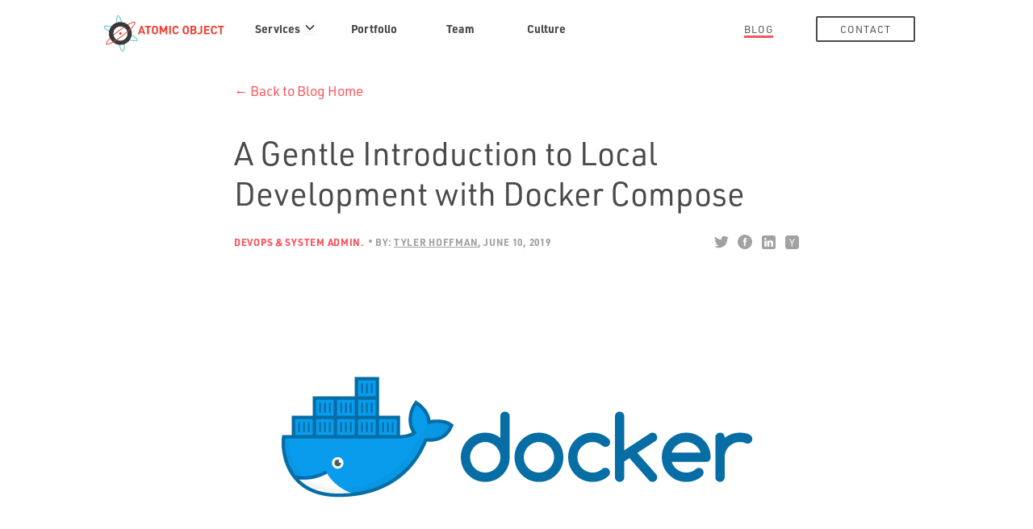

--- FILE ---
content_type: text/html; charset=UTF-8
request_url: https://spin.atomicobject.com/docker-compose-local-dev/
body_size: 19801
content:
<!DOCTYPE html>
<html lang="en-US">

<head>

    <!-- Google Tag Manager -->
    <script>
        (function(w, d, s, l, i) {
            w[l] = w[l] || [];
            w[l].push({
                'gtm.start': new Date().getTime(),
                event: 'gtm.js'
            });
            var f = d.getElementsByTagName(s)[0],
                j = d.createElement(s),
                dl = l != 'dataLayer' ? '&l=' + l : '';
            j.async = true;
            j.src =
                'https://www.googletagmanager.com/gtm.js?id=' + i + dl;
            f.parentNode.insertBefore(j, f);
        })(window, document, 'script', 'dataLayer', 'GTM-KT4K2FF');
    </script>
    <!-- End Google Tag Manager -->

    <meta charset="UTF-8">
    <meta name="viewport" content="width=device-width, initial-scale=1,maximum-scale=1">
    <meta name="git_revision" content="">
    <meta name="ecs_revision" content="">
    <title>Local Development with Docker Compose – a Gentle Introduction</title>
<link data-rocket-prefetch href="https://scripts.clarity.ms" rel="dns-prefetch">
<link data-rocket-prefetch href="https://www.clarity.ms" rel="dns-prefetch">
<link data-rocket-prefetch href="https://www.googletagmanager.com" rel="dns-prefetch">
<link data-rocket-prefetch href="https://fonts.googleapis.com" rel="dns-prefetch"><link rel="preload" data-rocket-preload as="image" href="https://spin.atomicobject.com/wp-content/uploads/docker1.png" imagesrcset="https://spin.atomicobject.com/wp-content/uploads/docker1.png 675w, https://spin.atomicobject.com/wp-content/uploads/docker1-150x89.png 150w, https://spin.atomicobject.com/wp-content/uploads/docker1-590x350.png 590w, https://spin.atomicobject.com/wp-content/uploads/docker1-600x356.png 600w" imagesizes="(max-width: 675px) 100vw, 675px" fetchpriority="high">
    <link rel="profile" href="http://gmpg.org/xfn/11">
    <link rel="pingback" href="https://spin.atomicobject.com/xmlrpc.php">
    <link rel="icon" type="image/x-icon" href="https://spin.atomicobject.com/wp-content/themes/spin/images/favicon.ico" />

    <!-- Styles -->
    <link data-minify="1" rel="stylesheet" href="https://spin.atomicobject.com/wp-content/cache/min/1/yhb2hqk.css?ver=1765474949">
    <link rel="preconnect" href="https://fonts.gstatic.com">
    <link href="https://fonts.googleapis.com/css2?family=Merriweather:ital,wght@0,300;0,400;1,300;1,400&display=swap" rel="stylesheet">
    
    <!-- WP Head -->
    <meta name='robots' content='index, follow, max-image-preview:large, max-snippet:-1, max-video-preview:-1' />
	<style>img:is([sizes="auto" i], [sizes^="auto," i]) { contain-intrinsic-size: 3000px 1500px }</style>
	
	<!-- This site is optimized with the Yoast SEO plugin v26.7 - https://yoast.com/wordpress/plugins/seo/ -->
	<meta name="description" content="The basic building blocks of using docker and docker-compose for local development (using php, apache, and mysql as examples)." />
	<link rel="canonical" href="https://spin.atomicobject.com/docker-compose-local-dev/" />
	<meta property="og:locale" content="en_US" />
	<meta property="og:type" content="article" />
	<meta property="og:title" content="Local Development with Docker Compose – a Gentle Introduction" />
	<meta property="og:description" content="The basic building blocks of using docker and docker-compose for local development (using php, apache, and mysql as examples)." />
	<meta property="og:url" content="https://spin.atomicobject.com/docker-compose-local-dev/" />
	<meta property="og:site_name" content="Atomic Spin" />
	<meta property="article:publisher" content="https://www.facebook.com/atomicobject" />
	<meta property="article:published_time" content="2019-06-10T12:00:57+00:00" />
	<meta property="article:modified_time" content="2019-08-24T00:57:11+00:00" />
	<meta property="og:image" content="https://spin.atomicobject.com/wp-content/uploads/docker1.png" />
	<meta property="og:image:width" content="675" />
	<meta property="og:image:height" content="400" />
	<meta property="og:image:type" content="image/png" />
	<meta name="author" content="Tyler Hoffman" />
	<meta name="twitter:card" content="summary_large_image" />
	<meta name="twitter:creator" content="@atomicobject" />
	<meta name="twitter:site" content="@atomicobject" />
	<meta name="twitter:label1" content="Written by" />
	<meta name="twitter:data1" content="Tyler Hoffman" />
	<meta name="twitter:label2" content="Est. reading time" />
	<meta name="twitter:data2" content="5 minutes" />
	<script type="application/ld+json" class="yoast-schema-graph">{"@context":"https://schema.org","@graph":[{"@type":"Article","@id":"https://spin.atomicobject.com/docker-compose-local-dev/#article","isPartOf":{"@id":"https://spin.atomicobject.com/docker-compose-local-dev/"},"author":{"name":"Tyler Hoffman","@id":"https://spin.atomicobject.com/#/schema/person/2fc884a5c64b201d45e754f9ddaca96e"},"headline":"A Gentle Introduction to Local Development with Docker Compose","datePublished":"2019-06-10T12:00:57+00:00","dateModified":"2019-08-24T00:57:11+00:00","mainEntityOfPage":{"@id":"https://spin.atomicobject.com/docker-compose-local-dev/"},"wordCount":815,"publisher":{"@id":"https://atomicobject.com/"},"image":{"@id":"https://spin.atomicobject.com/docker-compose-local-dev/#primaryimage"},"thumbnailUrl":"https://spin.atomicobject.com/wp-content/uploads/docker1.png","keywords":["docker"],"articleSection":["DevOps &amp; System Admin."],"inLanguage":"en-US"},{"@type":"WebPage","@id":"https://spin.atomicobject.com/docker-compose-local-dev/","url":"https://spin.atomicobject.com/docker-compose-local-dev/","name":"Local Development with Docker Compose – a Gentle Introduction","isPartOf":{"@id":"https://spin.atomicobject.com/#website"},"primaryImageOfPage":{"@id":"https://spin.atomicobject.com/docker-compose-local-dev/#primaryimage"},"image":{"@id":"https://spin.atomicobject.com/docker-compose-local-dev/#primaryimage"},"thumbnailUrl":"https://spin.atomicobject.com/wp-content/uploads/docker1.png","datePublished":"2019-06-10T12:00:57+00:00","dateModified":"2019-08-24T00:57:11+00:00","description":"The basic building blocks of using docker and docker-compose for local development (using php, apache, and mysql as examples).","inLanguage":"en-US","potentialAction":[{"@type":"ReadAction","target":["https://spin.atomicobject.com/docker-compose-local-dev/"]}]},{"@type":"ImageObject","inLanguage":"en-US","@id":"https://spin.atomicobject.com/docker-compose-local-dev/#primaryimage","url":"https://spin.atomicobject.com/wp-content/uploads/docker1.png","contentUrl":"https://spin.atomicobject.com/wp-content/uploads/docker1.png","width":675,"height":400,"caption":"Improve Your Dev Experience with Dockerized Postgres"},{"@type":"WebSite","@id":"https://spin.atomicobject.com/#website","url":"https://spin.atomicobject.com/","name":"Atomic Spin","description":"Atomic Object’s blog on everything we find fascinating.","publisher":{"@id":"https://atomicobject.com/"},"potentialAction":[{"@type":"SearchAction","target":{"@type":"EntryPoint","urlTemplate":"https://spin.atomicobject.com/?s={search_term_string}"},"query-input":{"@type":"PropertyValueSpecification","valueRequired":true,"valueName":"search_term_string"}}],"inLanguage":"en-US"},{"@type":"Organization","@id":"https://spin.atomicobject.com/#organization","name":"Atomic Object","url":"https://spin.atomicobject.com/","logo":{"@type":"ImageObject","inLanguage":"en-US","@id":"https://spin.atomicobject.com/#/schema/logo/image/","url":"https://spin.atomicobject.com/wp-content/uploads/AO-Logo-Emblem-Color.png","contentUrl":"https://spin.atomicobject.com/wp-content/uploads/AO-Logo-Emblem-Color.png","width":258,"height":244,"caption":"Atomic Object"},"image":{"@id":"https://spin.atomicobject.com/#/schema/logo/image/"},"sameAs":["https://www.facebook.com/atomicobject","https://x.com/atomicobject"]},{"@type":"Person","@id":"https://spin.atomicobject.com/#/schema/person/2fc884a5c64b201d45e754f9ddaca96e","name":"Tyler Hoffman","image":{"@type":"ImageObject","inLanguage":"en-US","@id":"https://spin.atomicobject.com/#/schema/person/image/","url":"https://secure.gravatar.com/avatar/869ce343e359e8bc2e3967c0ee9a8ab790774308a27f7621aeb635475a8068ce?s=96&d=blank&r=pg","contentUrl":"https://secure.gravatar.com/avatar/869ce343e359e8bc2e3967c0ee9a8ab790774308a27f7621aeb635475a8068ce?s=96&d=blank&r=pg","caption":"Tyler Hoffman"},"url":"https://spin.atomicobject.com/author/tyler-hoffman/"}]}</script>
	<!-- / Yoast SEO plugin. -->


<link rel='dns-prefetch' href='//use.typekit.net' />
<link rel='dns-prefetch' href='//cdnjs.cloudflare.com' />
<link rel="alternate" type="application/rss+xml" title="Atomic Spin &raquo; Feed" href="https://spin.atomicobject.com/feed/" />
<link rel="alternate" type="application/rss+xml" title="Atomic Spin &raquo; Comments Feed" href="https://spin.atomicobject.com/comments/feed/" />
<link rel='stylesheet' id='mci-footnotes-jquery-tooltips-pagelayout-none-css' href='https://spin.atomicobject.com/wp-content/plugins/footnotes/css/footnotes-jqttbrpl0.min.css?ver=2.7.3' type='text/css' media='all' />
<style id='wp-emoji-styles-inline-css' type='text/css'>

	img.wp-smiley, img.emoji {
		display: inline !important;
		border: none !important;
		box-shadow: none !important;
		height: 1em !important;
		width: 1em !important;
		margin: 0 0.07em !important;
		vertical-align: -0.1em !important;
		background: none !important;
		padding: 0 !important;
	}
</style>
<link rel='stylesheet' id='wp-block-library-css' href='https://spin.atomicobject.com/wp-includes/css/dist/block-library/style.min.css?ver=6.8.3' type='text/css' media='all' />
<style id='classic-theme-styles-inline-css' type='text/css'>
/*! This file is auto-generated */
.wp-block-button__link{color:#fff;background-color:#32373c;border-radius:9999px;box-shadow:none;text-decoration:none;padding:calc(.667em + 2px) calc(1.333em + 2px);font-size:1.125em}.wp-block-file__button{background:#32373c;color:#fff;text-decoration:none}
</style>
<style id='safe-svg-svg-icon-style-inline-css' type='text/css'>
.safe-svg-cover{text-align:center}.safe-svg-cover .safe-svg-inside{display:inline-block;max-width:100%}.safe-svg-cover svg{fill:currentColor;height:100%;max-height:100%;max-width:100%;width:100%}

</style>
<style id='global-styles-inline-css' type='text/css'>
:root{--wp--preset--aspect-ratio--square: 1;--wp--preset--aspect-ratio--4-3: 4/3;--wp--preset--aspect-ratio--3-4: 3/4;--wp--preset--aspect-ratio--3-2: 3/2;--wp--preset--aspect-ratio--2-3: 2/3;--wp--preset--aspect-ratio--16-9: 16/9;--wp--preset--aspect-ratio--9-16: 9/16;--wp--preset--color--black: #000000;--wp--preset--color--cyan-bluish-gray: #abb8c3;--wp--preset--color--white: #ffffff;--wp--preset--color--pale-pink: #f78da7;--wp--preset--color--vivid-red: #cf2e2e;--wp--preset--color--luminous-vivid-orange: #ff6900;--wp--preset--color--luminous-vivid-amber: #fcb900;--wp--preset--color--light-green-cyan: #7bdcb5;--wp--preset--color--vivid-green-cyan: #00d084;--wp--preset--color--pale-cyan-blue: #8ed1fc;--wp--preset--color--vivid-cyan-blue: #0693e3;--wp--preset--color--vivid-purple: #9b51e0;--wp--preset--gradient--vivid-cyan-blue-to-vivid-purple: linear-gradient(135deg,rgba(6,147,227,1) 0%,rgb(155,81,224) 100%);--wp--preset--gradient--light-green-cyan-to-vivid-green-cyan: linear-gradient(135deg,rgb(122,220,180) 0%,rgb(0,208,130) 100%);--wp--preset--gradient--luminous-vivid-amber-to-luminous-vivid-orange: linear-gradient(135deg,rgba(252,185,0,1) 0%,rgba(255,105,0,1) 100%);--wp--preset--gradient--luminous-vivid-orange-to-vivid-red: linear-gradient(135deg,rgba(255,105,0,1) 0%,rgb(207,46,46) 100%);--wp--preset--gradient--very-light-gray-to-cyan-bluish-gray: linear-gradient(135deg,rgb(238,238,238) 0%,rgb(169,184,195) 100%);--wp--preset--gradient--cool-to-warm-spectrum: linear-gradient(135deg,rgb(74,234,220) 0%,rgb(151,120,209) 20%,rgb(207,42,186) 40%,rgb(238,44,130) 60%,rgb(251,105,98) 80%,rgb(254,248,76) 100%);--wp--preset--gradient--blush-light-purple: linear-gradient(135deg,rgb(255,206,236) 0%,rgb(152,150,240) 100%);--wp--preset--gradient--blush-bordeaux: linear-gradient(135deg,rgb(254,205,165) 0%,rgb(254,45,45) 50%,rgb(107,0,62) 100%);--wp--preset--gradient--luminous-dusk: linear-gradient(135deg,rgb(255,203,112) 0%,rgb(199,81,192) 50%,rgb(65,88,208) 100%);--wp--preset--gradient--pale-ocean: linear-gradient(135deg,rgb(255,245,203) 0%,rgb(182,227,212) 50%,rgb(51,167,181) 100%);--wp--preset--gradient--electric-grass: linear-gradient(135deg,rgb(202,248,128) 0%,rgb(113,206,126) 100%);--wp--preset--gradient--midnight: linear-gradient(135deg,rgb(2,3,129) 0%,rgb(40,116,252) 100%);--wp--preset--font-size--small: 13px;--wp--preset--font-size--medium: 20px;--wp--preset--font-size--large: 36px;--wp--preset--font-size--x-large: 42px;--wp--preset--spacing--20: 0.44rem;--wp--preset--spacing--30: 0.67rem;--wp--preset--spacing--40: 1rem;--wp--preset--spacing--50: 1.5rem;--wp--preset--spacing--60: 2.25rem;--wp--preset--spacing--70: 3.38rem;--wp--preset--spacing--80: 5.06rem;--wp--preset--shadow--natural: 6px 6px 9px rgba(0, 0, 0, 0.2);--wp--preset--shadow--deep: 12px 12px 50px rgba(0, 0, 0, 0.4);--wp--preset--shadow--sharp: 6px 6px 0px rgba(0, 0, 0, 0.2);--wp--preset--shadow--outlined: 6px 6px 0px -3px rgba(255, 255, 255, 1), 6px 6px rgba(0, 0, 0, 1);--wp--preset--shadow--crisp: 6px 6px 0px rgba(0, 0, 0, 1);}:where(.is-layout-flex){gap: 0.5em;}:where(.is-layout-grid){gap: 0.5em;}body .is-layout-flex{display: flex;}.is-layout-flex{flex-wrap: wrap;align-items: center;}.is-layout-flex > :is(*, div){margin: 0;}body .is-layout-grid{display: grid;}.is-layout-grid > :is(*, div){margin: 0;}:where(.wp-block-columns.is-layout-flex){gap: 2em;}:where(.wp-block-columns.is-layout-grid){gap: 2em;}:where(.wp-block-post-template.is-layout-flex){gap: 1.25em;}:where(.wp-block-post-template.is-layout-grid){gap: 1.25em;}.has-black-color{color: var(--wp--preset--color--black) !important;}.has-cyan-bluish-gray-color{color: var(--wp--preset--color--cyan-bluish-gray) !important;}.has-white-color{color: var(--wp--preset--color--white) !important;}.has-pale-pink-color{color: var(--wp--preset--color--pale-pink) !important;}.has-vivid-red-color{color: var(--wp--preset--color--vivid-red) !important;}.has-luminous-vivid-orange-color{color: var(--wp--preset--color--luminous-vivid-orange) !important;}.has-luminous-vivid-amber-color{color: var(--wp--preset--color--luminous-vivid-amber) !important;}.has-light-green-cyan-color{color: var(--wp--preset--color--light-green-cyan) !important;}.has-vivid-green-cyan-color{color: var(--wp--preset--color--vivid-green-cyan) !important;}.has-pale-cyan-blue-color{color: var(--wp--preset--color--pale-cyan-blue) !important;}.has-vivid-cyan-blue-color{color: var(--wp--preset--color--vivid-cyan-blue) !important;}.has-vivid-purple-color{color: var(--wp--preset--color--vivid-purple) !important;}.has-black-background-color{background-color: var(--wp--preset--color--black) !important;}.has-cyan-bluish-gray-background-color{background-color: var(--wp--preset--color--cyan-bluish-gray) !important;}.has-white-background-color{background-color: var(--wp--preset--color--white) !important;}.has-pale-pink-background-color{background-color: var(--wp--preset--color--pale-pink) !important;}.has-vivid-red-background-color{background-color: var(--wp--preset--color--vivid-red) !important;}.has-luminous-vivid-orange-background-color{background-color: var(--wp--preset--color--luminous-vivid-orange) !important;}.has-luminous-vivid-amber-background-color{background-color: var(--wp--preset--color--luminous-vivid-amber) !important;}.has-light-green-cyan-background-color{background-color: var(--wp--preset--color--light-green-cyan) !important;}.has-vivid-green-cyan-background-color{background-color: var(--wp--preset--color--vivid-green-cyan) !important;}.has-pale-cyan-blue-background-color{background-color: var(--wp--preset--color--pale-cyan-blue) !important;}.has-vivid-cyan-blue-background-color{background-color: var(--wp--preset--color--vivid-cyan-blue) !important;}.has-vivid-purple-background-color{background-color: var(--wp--preset--color--vivid-purple) !important;}.has-black-border-color{border-color: var(--wp--preset--color--black) !important;}.has-cyan-bluish-gray-border-color{border-color: var(--wp--preset--color--cyan-bluish-gray) !important;}.has-white-border-color{border-color: var(--wp--preset--color--white) !important;}.has-pale-pink-border-color{border-color: var(--wp--preset--color--pale-pink) !important;}.has-vivid-red-border-color{border-color: var(--wp--preset--color--vivid-red) !important;}.has-luminous-vivid-orange-border-color{border-color: var(--wp--preset--color--luminous-vivid-orange) !important;}.has-luminous-vivid-amber-border-color{border-color: var(--wp--preset--color--luminous-vivid-amber) !important;}.has-light-green-cyan-border-color{border-color: var(--wp--preset--color--light-green-cyan) !important;}.has-vivid-green-cyan-border-color{border-color: var(--wp--preset--color--vivid-green-cyan) !important;}.has-pale-cyan-blue-border-color{border-color: var(--wp--preset--color--pale-cyan-blue) !important;}.has-vivid-cyan-blue-border-color{border-color: var(--wp--preset--color--vivid-cyan-blue) !important;}.has-vivid-purple-border-color{border-color: var(--wp--preset--color--vivid-purple) !important;}.has-vivid-cyan-blue-to-vivid-purple-gradient-background{background: var(--wp--preset--gradient--vivid-cyan-blue-to-vivid-purple) !important;}.has-light-green-cyan-to-vivid-green-cyan-gradient-background{background: var(--wp--preset--gradient--light-green-cyan-to-vivid-green-cyan) !important;}.has-luminous-vivid-amber-to-luminous-vivid-orange-gradient-background{background: var(--wp--preset--gradient--luminous-vivid-amber-to-luminous-vivid-orange) !important;}.has-luminous-vivid-orange-to-vivid-red-gradient-background{background: var(--wp--preset--gradient--luminous-vivid-orange-to-vivid-red) !important;}.has-very-light-gray-to-cyan-bluish-gray-gradient-background{background: var(--wp--preset--gradient--very-light-gray-to-cyan-bluish-gray) !important;}.has-cool-to-warm-spectrum-gradient-background{background: var(--wp--preset--gradient--cool-to-warm-spectrum) !important;}.has-blush-light-purple-gradient-background{background: var(--wp--preset--gradient--blush-light-purple) !important;}.has-blush-bordeaux-gradient-background{background: var(--wp--preset--gradient--blush-bordeaux) !important;}.has-luminous-dusk-gradient-background{background: var(--wp--preset--gradient--luminous-dusk) !important;}.has-pale-ocean-gradient-background{background: var(--wp--preset--gradient--pale-ocean) !important;}.has-electric-grass-gradient-background{background: var(--wp--preset--gradient--electric-grass) !important;}.has-midnight-gradient-background{background: var(--wp--preset--gradient--midnight) !important;}.has-small-font-size{font-size: var(--wp--preset--font-size--small) !important;}.has-medium-font-size{font-size: var(--wp--preset--font-size--medium) !important;}.has-large-font-size{font-size: var(--wp--preset--font-size--large) !important;}.has-x-large-font-size{font-size: var(--wp--preset--font-size--x-large) !important;}
:where(.wp-block-post-template.is-layout-flex){gap: 1.25em;}:where(.wp-block-post-template.is-layout-grid){gap: 1.25em;}
:where(.wp-block-columns.is-layout-flex){gap: 2em;}:where(.wp-block-columns.is-layout-grid){gap: 2em;}
:root :where(.wp-block-pullquote){font-size: 1.5em;line-height: 1.6;}
</style>
<link data-minify="1" rel='stylesheet' id='custom-typekit-css-css' href='https://spin.atomicobject.com/wp-content/cache/min/1/yhb2hqk.css?ver=1765474949' type='text/css' media='all' />
<link data-minify="1" rel='stylesheet' id='wpa-css-css' href='https://spin.atomicobject.com/wp-content/cache/min/1/wp-content/plugins/honeypot/includes/css/wpa.css?ver=1765474949' type='text/css' media='all' />
<link data-minify="1" rel='stylesheet' id='stcr-style-css' href='https://spin.atomicobject.com/wp-content/cache/min/1/wp-content/plugins/subscribe-to-comments-reloaded/includes/css/stcr-style.css?ver=1765474949' type='text/css' media='all' />
<link data-minify="1" rel='stylesheet' id='orgseries-default-css-css' href='https://spin.atomicobject.com/wp-content/cache/min/1/wp-content/plugins/organize-series/orgSeries.css?ver=1765474949' type='text/css' media='all' />
<link data-minify="1" rel='stylesheet' id='pps-post-list-box-frontend-css' href='https://spin.atomicobject.com/wp-content/cache/min/1/wp-content/plugins/organize-series/addons/post-list-box/assets/css/post-list-box-frontend.css?ver=1765474949' type='text/css' media='all' />
<link data-minify="1" rel='stylesheet' id='spin_styles-css' href='https://spin.atomicobject.com/wp-content/cache/min/1/wp-content/themes/spin/style.css?ver=1765474949' type='text/css' media='all' />
<link data-minify="1" rel='stylesheet' id='fontawesome-theme-css' href='https://spin.atomicobject.com/wp-content/cache/min/1/ajax/libs/font-awesome/6.1.1/css/all.min.css?ver=1765474949' type='text/css' media='all' />
<link data-minify="1" rel='stylesheet' id='allmedia-css' href='https://spin.atomicobject.com/wp-content/cache/min/1/wp-content/themes/spin/css/allmedia.css?ver=1765474949' type='text/css' media='all' />
<link data-minify="1" rel='stylesheet' id='custom-css' href='https://spin.atomicobject.com/wp-content/cache/min/1/wp-content/themes/spin/css/custom.css?ver=1765474949' type='text/css' media='all' />
<link data-minify="1" rel='stylesheet' id='pps-series-post-details-frontend-css' href='https://spin.atomicobject.com/wp-content/cache/min/1/wp-content/plugins/organize-series/addons/post-details/assets/css/series-post-details-frontend.css?ver=1765474949' type='text/css' media='all' />
<link data-minify="1" rel='stylesheet' id='pps-series-post-navigation-frontend-css' href='https://spin.atomicobject.com/wp-content/cache/min/1/wp-content/plugins/organize-series/addons/post-navigation/assets/css/post-navigation-frontend.css?ver=1765474949' type='text/css' media='all' />
<link data-minify="1" rel='stylesheet' id='dashicons-css' href='https://spin.atomicobject.com/wp-content/cache/min/1/wp-includes/css/dashicons.min.css?ver=1765474949' type='text/css' media='all' />
<style id='rocket-lazyload-inline-css' type='text/css'>
.rll-youtube-player{position:relative;padding-bottom:56.23%;height:0;overflow:hidden;max-width:100%;}.rll-youtube-player:focus-within{outline: 2px solid currentColor;outline-offset: 5px;}.rll-youtube-player iframe{position:absolute;top:0;left:0;width:100%;height:100%;z-index:100;background:0 0}.rll-youtube-player img{bottom:0;display:block;left:0;margin:auto;max-width:100%;width:100%;position:absolute;right:0;top:0;border:none;height:auto;-webkit-transition:.4s all;-moz-transition:.4s all;transition:.4s all}.rll-youtube-player img:hover{-webkit-filter:brightness(75%)}.rll-youtube-player .play{height:100%;width:100%;left:0;top:0;position:absolute;background:url(https://spin.atomicobject.com/wp-content/plugins/rocket-lazy-load/assets/img/youtube.png) no-repeat center;background-color: transparent !important;cursor:pointer;border:none;}
</style>
<script type="text/javascript" src="https://spin.atomicobject.com/wp-includes/js/jquery/jquery.min.js?ver=3.7.1" id="jquery-core-js" data-rocket-defer defer></script>
<script type="text/javascript" src="https://spin.atomicobject.com/wp-includes/js/jquery/jquery-migrate.min.js?ver=3.4.1" id="jquery-migrate-js" data-rocket-defer defer></script>
<script type="text/javascript" src="https://spin.atomicobject.com/wp-content/plugins/footnotes/js/jquery.tools.min.js?ver=1.2.7.redacted.2" id="mci-footnotes-jquery-tools-js" data-rocket-defer defer></script>
<script data-minify="1" type="text/javascript" src="https://spin.atomicobject.com/wp-content/cache/min/1/wp-content/themes/spin/js/prism.js?ver=1765474949" id="spin_prism-js" data-rocket-defer defer></script>
<script data-minify="1" type="text/javascript" src="https://spin.atomicobject.com/wp-content/cache/min/1/wp-content/themes/spin/scripts.js?ver=1765474949" id="spin_scripts-js" data-rocket-defer defer></script>
<link rel="https://api.w.org/" href="https://spin.atomicobject.com/wp-json/" /><link rel="alternate" title="JSON" type="application/json" href="https://spin.atomicobject.com/wp-json/wp/v2/posts/152025" /><link rel="EditURI" type="application/rsd+xml" title="RSD" href="https://spin.atomicobject.com/xmlrpc.php?rsd" />
<link rel='shortlink' href='https://spin.atomicobject.com/?p=152025' />
<link rel="alternate" title="oEmbed (JSON)" type="application/json+oembed" href="https://spin.atomicobject.com/wp-json/oembed/1.0/embed?url=https%3A%2F%2Fspin.atomicobject.com%2Fdocker-compose-local-dev%2F" />
<link rel="alternate" title="oEmbed (XML)" type="text/xml+oembed" href="https://spin.atomicobject.com/wp-json/oembed/1.0/embed?url=https%3A%2F%2Fspin.atomicobject.com%2Fdocker-compose-local-dev%2F&#038;format=xml" />
<link rel="icon" href="https://spin.atomicobject.com/wp-content/uploads/cropped-AO-Favicon-512-32x32.png" sizes="32x32" />
<link rel="icon" href="https://spin.atomicobject.com/wp-content/uploads/cropped-AO-Favicon-512-192x192.png" sizes="192x192" />
<link rel="apple-touch-icon" href="https://spin.atomicobject.com/wp-content/uploads/cropped-AO-Favicon-512-180x180.png" />
<meta name="msapplication-TileImage" content="https://spin.atomicobject.com/wp-content/uploads/cropped-AO-Favicon-512-270x270.png" />
		<style type="text/css" id="wp-custom-css">
			.nav-link-holder.hiring {
	opacity: 0;
	visibility: hidden;
}
li.ai-design-color a::before {
	background-color: #A5488B;
}
.subscribe-section {
    display: none;
}
/* Mobile blog grid/links */
@media only screen and (max-width: 767px) {
  .category .category-archive-grid .content-part {
    order: 1;
  }
	.category .category-archive-grid .category-list-side {
		order: 2;
		margin-top: 60px;
	}
}		</style>
		<noscript><style id="rocket-lazyload-nojs-css">.rll-youtube-player, [data-lazy-src]{display:none !important;}</style></noscript>
<style type="text/css" media="all">
.footnotes_reference_container {margin-top: 24px !important; margin-bottom: 0px !important;}
.footnote_container_prepare > p {border-bottom: 1px solid #aaaaaa !important;}
.footnote_tooltip { font-size: 13px !important; background-color: #ffffff !important; border-width: 1px !important; border-style: solid !important; border-color: #ffffff !important; -webkit-box-shadow: 2px 2px 11px #dbdbdb; -moz-box-shadow: 2px 2px 11px #dbdbdb; box-shadow: 2px 2px 11px #dbdbdb;}
.footnote_plugin_tooltip_text {
    top: 0.4em !important;
}

</style>

    <style>
        .nav-link-w-subnav {
            position: relative;
        }
        .nav-link-w-subnav .nav-link-w-subnav-wrap {
            position: relative;
            padding-right: 20px;
        }
        .nav-link-w-subnav .sub-nav {
            background-color: #ffffff;
            box-shadow: 0 2px 5px #59595963;
            position: absolute;
            left: -10rem;
            top: 47px;
            display: none;
            width: 533px;
        }
        .nav-link-w-subnav.active .sub-nav {
            display: block;
        }
        .nav-link-w-subnav:hover .sub-nav {
            display: block;
        }
        .nav-link-w-subnav #spin-services-dropdown-btn {
            background-color: transparent;
            border: 0;
            padding: 0;
            position: absolute;
            top: 4px;
            right: 0;
        }
        .nav-link-w-subnav .sub-nav li {
            text-align: left;
        }
        .nav-link-w-subnav .sub-nav__wrap {
            grid-column-gap: 2.5rem;
            grid-row-gap: .5rem;
            grid-template-rows: auto;
            grid-template-columns: 1fr 1fr 1fr;
            grid-auto-columns: 1fr;
            padding: 1.6rem;
            display: grid;
        }
        .nav-link-w-subnav .sub-nav__wrap ul {
            min-width: auto;
            margin: 0;
        }
        .nav-link-w-subnav .sub-nav__wrap ul:first-child {
            min-width: 200px;
        }
        .nav-link-w-subnav .sub-nav__wrap span { 
            padding: 8px 16px 8px 0;
        }
        .nav-link-w-subnav .sub-nav__wrap a {
            padding: 8px 16px 8px 0;
            font-weight: 400;
            line-height: 1;
        }
        .nav-link-w-subnav .sub-nav__wrap a:focus {
            color: #f0595c !important;
            text-decoration: underline;
        }
        .nav-link-w-subnav > a svg {
            padding-top: 4px;
            margin-left: 3px;
        }
        .nav-link-w-subnav .sub-nav__wrap li {
            margin-bottom: 8px;
            padding: 0;
        }
        .nav-link-w-subnav .sub-nav__wrap li:first-child a {
            text-decoration: underline;
        }
        .nav-link-w-subnav .sub-nav__wrap a:after {
            content: none !important;
        }

        /* mobile nav */ 
        #mobile-nav .nav-link-holder--dropdown ul {
            padding: 0;
            margin: 0 auto 10px auto;
            max-width: 500px;
        }
        #mobile-nav .nav-link-holder--dropdown ul li {
            text-align: center;
            font-weight: 400;
            padding-left: 0;
        }
        #mobile-nav .nav-link-holder--dropdown ul li a {
            display: inline-block;
        }
        #mobile-nav button.nav-link-holder--dropdown-button {
            background-color: transparent;
            box-shadow: none;
            border: 0;
            color: #ffffff;
            display: block;
            font-size: 17px;
            font-weight: bold;
            height: 80px;
            vertical-align: middle;
            width: 100%;
        }
        .nav-link-holder--dropdown ul {
            display: none;
        }
        .nav-link-holder--dropdown.active ul {
            display: block;
        }
    </style>

<style id="rocket-lazyrender-inline-css">[data-wpr-lazyrender] {content-visibility: auto;}</style><meta name="generator" content="WP Rocket 3.20.3" data-wpr-features="wpr_defer_js wpr_minify_js wpr_preconnect_external_domains wpr_automatic_lazy_rendering wpr_oci wpr_minify_css wpr_preload_links wpr_desktop" /></head>


<body class="wp-singular post-template-default single single-post postid-152025 single-format-standard wp-theme-spin group-blog category-slug-platforms-languages category-child-slug-devops" data-has-drawer="true">
    <!-- Google Tag Manager (noscript) -->
    <noscript><iframe src="https://www.googletagmanager.com/ns.html?id=GTM-KT4K2FF" height="0" width="0" style="display:none;visibility:hidden"></iframe></noscript>
    <!-- End Google Tag Manager (noscript) -->

    <div  id="border-top" class="borders border-h"></div>
    <div  id="border-left" class="borders border-v"></div>
    <div  id="border-right" class="borders border-v"></div>
    <div  id="border-bottom" class="borders border-h"></div>


    <div  id="mobile-header">
        <a href="https://atomicobject.com/">
            <img src="https://spin.atomicobject.com/wp-content/themes/spin/images/ao-wordmark-logo.svg" alt="Atomic Object" class="mobile-wordmark-logo" width="235" height="71" />
        </a>
        <a href="#mobile-nav" id="mobile-nav-trigger" data-toggle="#mobile-nav">
            <img src="https://spin.atomicobject.com/wp-content/themes/spin/images/icon-mobile-menu.svg" alt="Show Nav" width="20" height="15" />
        </a>
    </div>

    <nav id="mobile-nav">
        <div class="mobile-nav-close-wrap">
            <img src="https://spin.atomicobject.com/wp-content/themes/spin/images/icon-mobile-close.svg" alt="Close Menu" id="icon-mobile-close" class="mobile-nav-close" data-toggle="#mobile-nav" width="15" height="15" />
        </div>

        <div class='nav-link-holder'>
            <a href="/" class="backlink">
                &lt; Blog Home
            </a>
        </div>
        <div class="nav-link-holder">
            <a href="https://atomicobject.com/">
                Atomic Object
            </a>
        </div>
        <div class="nav-link-holder nav-link-holder--dropdown">
            <button type="button" class="nav-link-holder--dropdown-button" id="mobile-dropdown-btn--offerings" aria-expanded="false" aria-controls="mobile-dropdown--offerings">
                Offerings <svg width="16" height="16" viewBox="0 0 16 16" fill="none" xmlns="http://www.w3.org/2000/svg"><path fill-rule="evenodd" clip-rule="evenodd" d="M2.55806 6.29544C2.46043 6.19781 2.46043 6.03952 2.55806 5.94189L3.44195 5.058C3.53958 4.96037 3.69787 4.96037 3.7955 5.058L8.00001 9.26251L12.2045 5.058C12.3021 4.96037 12.4604 4.96037 12.5581 5.058L13.4419 5.94189C13.5396 6.03952 13.5396 6.19781 13.4419 6.29544L8.17678 11.5606C8.07915 11.6582 7.92086 11.6582 7.82323 11.5606L2.55806 6.29544Z" fill="currentColor"></path></svg>
            </button>
            <ul class="mobile-dropdown" id="mobile-dropdown--offerings" aria-labelledby="mobile-dropdown-btn--offerings">
                <li>
                    <a href="https://atomicobject.com/offerings/ai-software-development">
                        AI Software Development
                    </a>
                </li>
                <li>
                    <a href="https://atomicobject.com/offerings/new-product-development">
                        New Product Development
                    </a>
                </li>
                <li>
                    <a href="https://atomicobject.com/offerings/product-enhancement">
                        Product Enhancement
                    </a>
                </li>
                <li>
                    <a href="https://atomicobject.com/offerings/product-modernization">
                        Product Modernization
                    </a>
                </li>
            </ul>
        </div>

        <div class="nav-link-holder nav-link-holder--dropdown"> 
            <button type="button" class="nav-link-holder--dropdown-button" id="mobile-dropdown-btn--platforms" aria-expanded="false" aria-controls="mobile-dropdown--platforms">
                Platforms <svg width="16" height="16" viewBox="0 0 16 16" fill="none" xmlns="http://www.w3.org/2000/svg"><path fill-rule="evenodd" clip-rule="evenodd" d="M2.55806 6.29544C2.46043 6.19781 2.46043 6.03952 2.55806 5.94189L3.44195 5.058C3.53958 4.96037 3.69787 4.96037 3.7955 5.058L8.00001 9.26251L12.2045 5.058C12.3021 4.96037 12.4604 4.96037 12.5581 5.058L13.4419 5.94189C13.5396 6.03952 13.5396 6.19781 13.4419 6.29544L8.17678 11.5606C8.07915 11.6582 7.92086 11.6582 7.82323 11.5606L2.55806 6.29544Z" fill="currentColor"></path></svg>
            </button>
            <ul class="mobile-dropdown" id="mobile-dropdown--platforms" aria-labelledby="mobile-dropdown-btn--platforms">
                <li>
                    <a href="https://atomicobject.com/platforms/web-app-development">
                        Web App
                    </a>
                </li>
                <li>
                    <a href="https://atomicobject.com/platforms/mobile-app-development">
                        Mobile App
                    </a>
                </li>
                <li>
                    <a href="https://atomicobject.com/platforms/iot-software-development">
                        IoT Software
                    </a>
                </li>
                <li>
                    <a href="https://atomicobject.com/platforms/desktop-app-development">
                        Desktop App
                    </a>
                </li>
                <li>
                    <a href="https://atomicobject.com/platforms/cloud-powered-software">
                        Cloud
                    </a>
                </li>
            </ul>
        </div>

        <div class="nav-link-holder nav-link-holder--dropdown">
            <button type="button" class="nav-link-holder--dropdown-button" id="mobile-dropdown-btn--industries" aria-expanded="false" aria-controls="mobile-dropdown--industries">
                Industries <svg width="16" height="16" viewBox="0 0 16 16" fill="none" xmlns="http://www.w3.org/2000/svg"><path fill-rule="evenodd" clip-rule="evenodd" d="M2.55806 6.29544C2.46043 6.19781 2.46043 6.03952 2.55806 5.94189L3.44195 5.058C3.53958 4.96037 3.69787 4.96037 3.7955 5.058L8.00001 9.26251L12.2045 5.058C12.3021 4.96037 12.4604 4.96037 12.5581 5.058L13.4419 5.94189C13.5396 6.03952 13.5396 6.19781 13.4419 6.29544L8.17678 11.5606C8.07915 11.6582 7.92086 11.6582 7.82323 11.5606L2.55806 6.29544Z" fill="currentColor"></path></svg>
            </button>
            <ul class="mobile-dropdown" id="mobile-dropdown--industries" aria-labelledby="mobile-dropdown-btn--industries">
                <li>
                    <a href="https://atomicobject.com/industries/custom-healthcare-software">
                        Healthcare
                    </a>
                </li>
                <li>
                    <a href="https://atomicobject.com/industries/custom-financial-services-software">
                        Financial Services
                    </a>
                </li>
                <li>
                    <a href="https://atomicobject.com/industries/custom-edtech-software">
                        Education
                    </a>
                </li>
                <li>
                    <a href="https://atomicobject.com/industries/custom-insurance-software">
                        Insurance
                    </a>
                </li>
                <li>
                    <a href="https://atomicobject.com/industries">
                        <em>See more...</em>
                    </a>
                </li>
            </ul>
        </div>

                    <div class="nav-link-holder">
                <a href="https://atomicobject.com/portfolio">
                    Portfolio                </a>
            </div>
                    <div class="nav-link-holder">
                <a href="https://atomicobject.com/team">
                    Team                </a>
            </div>
                    <div class="nav-link-holder">
                <a href="https://atomicobject.com/culture">
                    Culture                </a>
            </div>
                    <div class="nav-link-holder">
                <a href="https://atomicobject.com/contact">
                    Contact                </a>
            </div>
                <!-- <div class="nav-link-holder hiring">
            <a href="https://atomicobject.com/careers">
                We're Hiring
            </a>
        </div> -->
    </nav>

    <nav id="main-nav" class="main-nav">
        <div id="top-nav">
            <div class="main-nav-inner">
                <a href="https://atomicobject.com/" class="logo wordmark">
                    <img src="https://spin.atomicobject.com/wp-content/themes/spin/images/ao-wordmark-white.svg" alt="Atomic Object" class="white" width="300" height="91" />
                    <img src="https://spin.atomicobject.com/wp-content/themes/spin/images/ao-wordmark-logo.svg" alt="Atomic Object" class="color" width="150" height="45" />
                </a>

                                <div class="nav-link-holder nav-link-w-subnav">
                    <div class="nav-link-w-subnav-wrap">
                        <a class="nav-link-w-subnav__link" href="https://atomicobject.com/services">
                            Services
                        </a>
                        <button type="button" id="spin-services-dropdown-btn" aria-expanded="false" aria-controls="spin-services-dropdown">
                            <span class="screen-reader-text">Services links</span> 
                            <svg width="16" height="16" viewBox="0 0 16 16" fill="none" xmlns="http://www.w3.org/2000/svg"><path fill-rule="evenodd" clip-rule="evenodd" d="M2.55806 6.29544C2.46043 6.19781 2.46043 6.03952 2.55806 5.94189L3.44195 5.058C3.53958 4.96037 3.69787 4.96037 3.7955 5.058L8.00001 9.26251L12.2045 5.058C12.3021 4.96037 12.4604 4.96037 12.5581 5.058L13.4419 5.94189C13.5396 6.03952 13.5396 6.19781 13.4419 6.29544L8.17678 11.5606C8.07915 11.6582 7.92086 11.6582 7.82323 11.5606L2.55806 6.29544Z" fill="currentColor"></path></svg>
                        </button>
                    </div>
                    <div class="sub-nav" aria-labelledby="spin-services-dropdown-btn" id="spin-services-dropdown">
                        <div class="sub-nav__wrap">
                            <ul class="navbar_dropdown-wrapper">
                                <li>
                                    <span><strong>Offerings</strong></span>
                                </li>
                                <li>
                                    <a href="https://atomicobject.com/offerings/ai-software-development">
                                        AI Software Development
                                    </a>
                                </li>
                                <li>
                                    <a href="https://atomicobject.com/offerings/new-product-development">
                                        New Product Development
                                    </a>
                                </li>
                                <li>
                                    <a href="https://atomicobject.com/offerings/product-enhancement">
                                        Product Enhancement
                                    </a>
                                </li>
                                <li>
                                    <a href="https://atomicobject.com/offerings/product-modernization">
                                        Product Modernization
                                    </a>
                                </li>
                            </ul>
                            <ul class="navbar_dropdown-wrapper">
                                <li>
                                    <a href="https://atomicobject.com/platforms">
                                        <strong>Platforms</strong>
                                    </a>
                                </li>
                                <li>
                                    <a href="https://atomicobject.com/platforms/web-app-development">
                                        Web App
                                    </a>
                                </li>
                                <li>
                                    <a href="https://atomicobject.com/platforms/mobile-app-development">
                                        Mobile App
                                    </a>
                                </li>
                                <li>
                                    <a href="https://atomicobject.com/platforms/iot-software-development">
                                        IoT Software
                                    </a>
                                </li>
                                <li>
                                    <a href="https://atomicobject.com/platforms/desktop-app-development">
                                        Desktop App
                                    </a>
                                </li>
                                <li>
                                    <a href="https://atomicobject.com/platforms/cloud-powered-software">
                                        Cloud
                                    </a>
                                </li>
                            </ul>
                            <ul class="navbar_dropdown-wrapper">
                                <li>
                                    <a href="https://atomicobject.com/industries">
                                        <strong>Industries</strong>
                                    </a>
                                </li>
                                <li>
                                    <a href="https://atomicobject.com/industries/custom-healthcare-software">
                                        Healthcare
                                    </a>
                                </li>
                                <li>
                                    <a href="https://atomicobject.com/industries/custom-financial-services-software">
                                        Financial Services
                                    </a>
                                </li>
                                <li>
                                    <a href="https://atomicobject.com/industries/custom-edtech-software">
                                        Education
                                    </a>
                                </li>
                                <li>
                                    <a href="https://atomicobject.com/industries/custom-insurance-software">
                                        Insurance
                                    </a>
                                </li>
                                <li>
                                    <a href="https://atomicobject.com/industries">
                                        <em>See more...</em>
                                    </a>
                                </li>
                            </ul>
                        </div>
                    </div>
                </div>
                <div class="nav-link-holder">
                    <a href="https://atomicobject.com/portfolio">
                        Portfolio
                    </a>
                </div>
                <div class="nav-link-holder">
                    <a href="https://atomicobject.com/team">
                        Team
                    </a>
                </div>
                <div class="nav-link-holder">
                    <a href="https://atomicobject.com/culture">
                        Culture
                    </a>
                </div>

                <!-- <div class="nav-link-holder hiring">
                    <a href="https://atomicobject.com/careers">
                        We're Hiring
                    </a>
                </div> -->

                <div class="nav-link-holder blog">
                    <a href="/" class="current">
                        Blog
                    </a>
                </div>

                <div class="nav-link-holder contact">
                    <a href="https://atomicobject.com/contact" class="button">
                        Contact
                    </a>
                </div>
            </div>
        </div><!-- /#top-nav -->

       <div id="fixed-nav" class="animated">
            <div class="main-nav-inner">
                <a href="https://atomicobject.com/" class="logo symbol">
                    <img src="https://spin.atomicobject.com/wp-content/themes/spin/images/ao-symbol-red.svg" alt="Atomic Object" width="60" height="60" />
                </a>

                                    <div class="nav-link-holder">
                        <a href="https://atomicobject.com/services">
                            Services                        </a>
                    </div>
                                    <div class="nav-link-holder">
                        <a href="https://atomicobject.com/portfolio">
                            Portfolio                        </a>
                    </div>
                                    <div class="nav-link-holder">
                        <a href="https://atomicobject.com/team">
                            Team                        </a>
                    </div>
                                    <div class="nav-link-holder">
                        <a href="https://atomicobject.com/culture">
                            Culture                        </a>
                    </div>
                
                <div class="nav-link-holder hiring">
                    <a href="https://atomicobject.com/careers">
                        We're Hiring
                    </a>
                </div>

                <div class="nav-link-holder blog">
                    <a href="/" class="current">
                        Blog
                    </a>
                </div>

                <div class="nav-link-holder contact">
                    <a href="https://atomicobject.com/contact" class="button">
                        Contact
                    </a>
                </div>
            </div>
        </div><!-- /#fixed-nav -->
    </nav><!-- /#main-nav --> 


    <div  id="page" class="hfeed site">
        

        <div  id="content" class="site-content">

        <script>
            window.addEventListener('load', function () {
                if(document.querySelector('.nav-link-holder--dropdown-button')) {
                    const mobileDropdownBtns = document.querySelectorAll('.nav-link-holder--dropdown-button');

                    mobileDropdownBtns.forEach((btn) => {
                        btn.addEventListener('click', function() {
                            const parent = this.parentElement;
                            const isActive = parent.classList.contains('active');
                            if(isActive) {
                                btn.querySelector('svg').style.transform = 'rotate(0deg)';
                                parent.classList.remove('active');
                                btn.setAttribute('aria-expanded', false);
                            } else {
                                parent.classList.add('active');
                                btn.querySelector('svg').style.transform = 'rotate(180deg)';
                                btn.setAttribute('aria-expanded', true);
                            }
                        });
                    });
                }
                if(document.getElementById('spin-services-dropdown-btn')) {
                    const desktopDropdownBtn = document.getElementById('spin-services-dropdown-btn');

                    function handleEvent(e) {
                        if(desktopDropdownBtn.classList.contains('active')) {
                            desktopDropdownBtn.parentElement.parentElement.classList.remove('active');
                            desktopDropdownBtn.classList.remove('active');
                            desktopDropdownBtn.setAttribute('aria-expanded', false);
                        } else {
                            desktopDropdownBtn.parentElement.parentElement.classList.add('active');
                            desktopDropdownBtn.classList.add('active');
                            desktopDropdownBtn.setAttribute('aria-expanded', true);
                        }
                    }

                    desktopDropdownBtn.addEventListener('click', handleEvent);

                    if(document.querySelector('.nav-link-w-subnav__link')) {
                        document.querySelector('.nav-link-w-subnav__link').addEventListener('focus', handleEvent);
                        document.querySelector('.nav-link-w-subnav__link').addEventListener('blur', () => handleEvent);
                    }   
                }
            });
        </script>

	
<div  id="primary" class="primary content-area">

	
	<main id="main" class="site-main" role="main">


		<article id="post-152025" class="entry single-article post-152025 post type-post status-publish format-standard has-post-thumbnail hentry category-devops tag-docker">

			<header class="entry-header">

				<div class="back-link-container">
					<a href="/">← Back to Blog Home</a>
				</div>

				<h1 itemprop="name headline" class="entry-title">
					A Gentle Introduction to Local Development with Docker Compose				</h1>

				<div class="entry-top-bar">

					<div class="entry-top-bar-left">
						<div itemprop="category" content="" class="post-date"><span class="category-meta category-slug-platforms-languages"><a href="https://spin.atomicobject.com/platforms-languages/devops/" rel="category tag">DevOps &amp; System Admin.</a></span></div>

						<div class="authors">
							
		<div class="post-author">
			by: <a href="/author/tyler-hoffman/"><span><span>Tyler Hoffman</span></span></a>
		</div>
																						<div itemprop="datePublished" content="2019-06-10" class="post-date">June 10, 2019</div>
						</div>


					</div>
					<div class="entry-top-bar-right">
						<div class="top-entry-share"><ul class="social-icon-list entry-share-links"><li class="social-icon-list-item entry-share-link twitter"><a href="//twitter.com/intent/tweet?text=A Gentle Introduction to Local Development with Docker Compose&url=https://spin.atomicobject.com/docker-compose-local-dev/%23.VNUemPABEaM.twitter&related=" data-popup="social-share">Twitter</a></li><li class="social-icon-list-item entry-share-link facebook"><a href="//www.facebook.com/sharer/sharer.php?u=https://spin.atomicobject.com/docker-compose-local-dev/%23.VNUemgHMI00.facebook" data-popup="social-share">Facebook</a></li><li class="social-icon-list-item entry-share-link linkedin"><a href="//www.linkedin.com/shareArticle?mini=true&url=https://spin.atomicobject.com/docker-compose-local-dev/%23.VNUeuSKf2A4.linkedin&title=A Gentle Introduction to Local Development with Docker Compose&ro=false&summary=&source=" data-popup="social-share">Linkedin</a></li><li class="social-icon-list-item entry-share-link hackernews"><a href="//news.ycombinator.com/submitlink?u=https://spin.atomicobject.com/docker-compose-local-dev/%23.VNUdMcs6UCk.hackernews&t=A Gentle Introduction to Local Development with Docker Compose" data-popup="social-share">Hackernews</a></li></ul></div>					</div>
				</div>
				<!-- .entry-meta -->

			</header>
			<!-- .entry-header -->

							<div class="single-featured-image">
					<img width="675" height="400" src="https://spin.atomicobject.com/wp-content/uploads/docker1.png" class="attachment-full size-full wp-post-image" alt="Improve Your Dev Experience with Dockerized Postgres" decoding="async" fetchpriority="high" srcset="https://spin.atomicobject.com/wp-content/uploads/docker1.png 675w, https://spin.atomicobject.com/wp-content/uploads/docker1-150x89.png 150w, https://spin.atomicobject.com/wp-content/uploads/docker1-590x350.png 590w, https://spin.atomicobject.com/wp-content/uploads/docker1-600x356.png 600w" sizes="(max-width: 675px) 100vw, 675px" />				</div>
			

			<div itemprop="articleBody" class="entry-content">

				
				<div class="single-article-summary">

					<div class="as-summary-list">
													<h3>Article summary</h3>
						
						<ul>
															<li><a href="#summary-0">Motivation</a></li>
																							<li><a href="#summary-1">The Files</a></li>
																							<li><a href="#summary-2">Running It</a></li>
																					</ul>
					</div>

									</div>

				<div class="inner-content">

					<p>Getting started with <a href="https://www.docker.com/">Docker</a> can be a bit overwhelming. There are images, containers, Dockerfiles, docker-compose, etc. In this post, I&#8217;ll give a quick introduction to using docker-compose with <a href="https://php.net">PHP</a> and <a href="https://www.mysql.com">MySQL</a>.<span id="more-152025"></span></p>
<h2>Motivation</h2>
<p>Docker helps development by bundling an application&#8217;s code with the environment where it will run. This means that if you give the codebase to another developer on your team, they won&#8217;t need to worry about installing new software or upgrading/downgrading software you&#8217;ve already installed (such as <a href="https://www.apache.org">Apache</a> or MySQL), and they won&#8217;t have to worry about changing versions.</p>
<h2>The Files</h2>
<p>In this post, I&#8217;m going to talk about three files:</p>
<ul>
<li>A Dockerfile called <code>Dockerfile</code> in the root of the project</li>
<li>A <a href="https://yaml.org">YAML</a> file called <code>docker-compose.yaml</code></li>
<li>A PHP file called <code>index.php</code> in the <code>src/</code> directory</li>
</ul>
<h3>1. The Dockerfile</h3>
<p>Here&#8217;s the whole Dockerfile we&#8217;ll be discussing:</p>
<pre><code class="language-docker">
  FROM php:7.2-apache

  WORKDIR /var/www
  
  RUN apt-get update \
    && apt-get install -y wget \
    && rm -rf /var/lib/apt/lists/*
  
  RUN apt-get update \
      && apt-get install -y git
  RUN docker-php-ext-install pdo pdo_mysql mysqli
  
  RUN a2enmod rewrite
  
  # php unit
  RUN wget -O /usr/local/bin/phpunit https://phar.phpunit.de/phpunit-8.phar
  RUN chmod +x /usr/local/bin/phpunit
  
  COPY ./src /var/www/html
</code></pre>
<p>The name <code>Dockerfile</code> is a convention. Unless otherwise specified, Docker will look for a file with this name. The Dockerfile is used to create an &#8220;image,&#8221; which you can think of as a snapshot of the state of really stripped-down Linux OS. It will typically be built on top of a pre-existing Docker image, and it will consist of instructions to install more needed software.</p>
<p>In this case, we start with a base of <a href="https://hub.docker.com/_/php">php:7.2-apache</a>. This is a community-supported image that bundles PHP and Apache. When we build our image, Docker will pull this from <a href="https://hub.docker.com">Docker Hub</a> automatically.</p>
<p>Next, we run a series of commands to install anything else we&#8217;ll need for our server, including extensions for MySQL and <a href="https://phpunit.de">PHPUnit</a>.</p>
<p>Finally, we copy over the contents of our <code>src/</code> directory to <code>/var/www/html</code>. This is where Apache will look to serve files, as documented by the Docker Hub page on the image.</p>
<p>The types of tasks done here are pretty standard for Docker files. They&#8217;re mostly about installing software and getting code from your local environment to the container.</p>
<p>At this point, you could run Docker commands to build and run the image (<a href="https:/docker-command-line/">here&#8217;s another post if you want to see them</a>), but I&#8217;m going to skip those steps and go straight to using <a href="https://docs.docker.com/compose">Docker Compose</a>, because I find it more convenient for local development.</p>
<h3>2. docker-compose.yaml</h3>
<p>Docker Compose allows for building and running multiple containers using the <code>docker-compose up</code> and <code>docker-compose down</code> commands.</p>
<p>Here&#8217;s the Docker Compose file:</p>
<pre><code class="language-yaml">
  version: '3'
  services:
    mysql_database:
      image: mysql:5.7
      ports:
        - '3001:3306'
      volumes:
        - ./mysql_data:/var/lib/mysql
      environment:
        - MYSQL_ROOT_PASSWORD=root_pa55w0rd
        - MYSQL_DATABASE=my_database
        - MYSQL_USER=user
        - MYSQL_PASSWORD=pa55w0rd
    my_php:
      depends_on:
        - mysql
      build: .
      ports: 
        - '3000:80'
      volumes:
        - ./src:/var/www/html
        - ./tests:/var/www/tests
      environment:
        - MYSQL_DATABASE=my_database
        - MYSQL_USER=user
        - MYSQL_PASSWORD=pa55w0rd
</code></pre>
<p>You can see that we specify two services, one called mysql_database, and one called my_php. You could call them anything you want. We&#8217;ll come back to them in a bit. </p>
<h4>Specifying images</h4>
<p>You can see that mysql_database specifies an image of <code>mysql:5:7</code>. Like the PHP image we used as a base in the Dockerfile, this will get pulled from Docker Hub the first time our container is built. The my_php service doesn&#8217;t specify an image. Instead, it provides a build directory of the project. Docker Compose will look to our local Dockerfile to build the image.</p>
<h4>Ports</h4>
<p>Each service exposes ports that it will use. For MySQL, this is 3306. For Apache, it&#8217;s 80. In order to bind those to the host machine&#8217;s ports, you specify port mappings in the form <code>- '&lt;HOST_PORT&gt;&lt;EXPOSED_IMAGE_PORT&gt;'</code> under ports.</p>
<h4>Volumes</h4>
<p>I specify a few host volumes for each service. Volumes are a method for persisting data from containers. In mysql_database, for example, I use my local directory <code>mysql_data</code> as the location for the MySQL container to store data. This means that even if I destroy the container, I still have a local copy of the database. In my_php, I use a volume for my <code>src</code> directory. Because the container shares the data with my host machine, this means I can essentially write code to <code>/var/www/html</code> in the container and have it take effect without rebuilding the image.</p>
<p>You can read more about the types of volumes <a href="https://docs.docker.com/storage/volumes/">here</a>.</p>
<h4>Environment variables</h4>
<p>Lastly, I pass in environment variables to both containers. The ones used for MySQL are based on documentation for the MySQL image, and the ones for PHP will be pulled out of <code>$_ENV</code> in the PHP code.</p>
<h3>3. src/index.php</h3>
<p>I don&#8217;t want to get into too many details about writing PHP, but I do want to show how to connect your PHP container to the MySQL one. Here&#8217;s the start of a file:</p>
<pre><code class="language-php">
&lt;?php

$user = $_ENV["MYSQL_USER"];
$password = $_ENV["MYSQL_PASSWORD"];
$database = $_ENV["MYSQL_DATABASE"];

$conn = new mysqli("mysql_database", $user, $password, $database);

// etc...

?&gt;
</code></pre>
<p>This pulls out the environment variables that were specified in the <code>docker-compose</code> file and uses them to connect to the database. What&#8217;s really cool here is that the first argument to <code>mysqli</code> is the string &#8220;mysql_database,&#8221; rather than a URL. Docker handles the mapping for you.</p>
<h2>Running It</h2>
<p>With the above three files, you should be able to start the containers using <code>docker-compose up --build</code>, and the server should be available at localhost:3000. The first time you run this, it may take a bit to download the images and set up MySQL. Hitting ctrl-C should stop and remove the containers.</p>

					

<footer class="single-post-footer">

	<div class="single-post-footer-tags"><a href="https://spin.atomicobject.com/tag/docker/" rel="tag">docker</a></div> 


	
	<div class="post-author">
		<div class="author-box">
			<div class="author-box-left">
			<div class="author-avatar">
				<a href="https://spin.atomicobject.com/author/tyler-hoffman/">
					<img src="https://spin.atomicobject.com/wp-content/authors/tyler.hoffman-96.jpg" class="avatar photo" alt="Tyler Hoffman" width="60" height="60" />				</a>
			</div>
			</div>

			<div class="author-box-right">
				<div class="author-content">
					<a href="https://spin.atomicobject.com/author/tyler-hoffman/">
						Tyler Hoffman					</a>
					<span></span>
				</div>
				<div class="auther-url" >
					<a href="https://spin.atomicobject.com/author/tyler-hoffman/">
						<span>All Posts  →</span>
					</a>
				</div>
			</div>

		</div>
	</div>

		
</footer>

				</div>

				<div class="single-category-list">
					<h3>Related Posts</h3>
					<ul>
															<li>
										<span class="category-meta"><a href="https://spin.atomicobject.com/platforms-languages/devops/" rel="category tag">DevOps &amp; System Admin.</a></span>
										<h2><a href="https://spin.atomicobject.com/sst-makes-infrastructure-easy/">SST Makes Infrastructure Easy — Too Easy?</a></h2>
									</li>
																		<li>
										<span class="category-meta"><a href="https://spin.atomicobject.com/platforms-languages/devops/" rel="category tag">DevOps &amp; System Admin.</a></span>
										<h2><a href="https://spin.atomicobject.com/hot-reload-kubernetes-skaffold/">How to Hot Reload Kubernetes with Skaffold</a></h2>
									</li>
																		<li>
										<span class="category-meta"><a href="https://spin.atomicobject.com/platforms-languages/devops/" rel="category tag">DevOps &amp; System Admin.</a></span>
										<h2><a href="https://spin.atomicobject.com/docker-dependency-management/">Docker Compose Dependency Management Isn&#8217;t a Silver Bullet</a></h2>
									</li>
									
					</ul>

				</div>
				</div>


				<div class="subscribe-section">
    <div class="subscribe-row">
                <div class="subscribe-col-one">
                        <h2 class="h2">Keep up with our latest posts.</h2>
                    </div>
        <div class="subscribe-col-two">
                        <p>We’ll send our latest tips, learnings, and case studies from the Atomic braintrust on a monthly basis.</p>
                    </div>
                <div class="subscribe-col-three subscribe-form">
                        [mailpoet_form id="1"]                    </div>
    </div>

</div>
				<div class="comment-section">
					<div class="comment-section-inner">
											</div>



				
			</div>
			<!-- .entry-content -->



			<aside class="suggested-posts">
				<div class="suggested-posts-inner">

									<div class="suggested-posts-left">
						<div class="bottom-topic-list">
							<h3>
							Platforms &amp; Languages							Category </h3>

						<ul>
																	<li>
											<a href="https://spin.atomicobject.com/platforms-languages/html-css/">HTML/CSS</a>
										</li>
																				<li>
											<a href="https://spin.atomicobject.com/platforms-languages/nextjs/">NextJS</a>
										</li>
																				<li>
											<a href="https://spin.atomicobject.com/platforms-languages/svelte/">Svelte</a>
										</li>
																				<li>
											<a href="https://spin.atomicobject.com/platforms-languages/github-actions/">GitHub Actions</a>
										</li>
																				<li>
											<a href="https://spin.atomicobject.com/platforms-languages/realm/">Realm</a>
										</li>
																				<li>
											<a href="https://spin.atomicobject.com/platforms-languages/azure/">Azure</a>
										</li>
																				<li>
											<a href="https://spin.atomicobject.com/platforms-languages/vue/">Vue</a>
										</li>
																				<li>
											<a href="https://spin.atomicobject.com/platforms-languages/c/">C#</a>
										</li>
																				<li>
											<a href="https://spin.atomicobject.com/platforms-languages/postgresql/">PostgreSQL</a>
										</li>
																				<li>
											<a href="https://spin.atomicobject.com/platforms-languages/react-native/">React Native</a>
										</li>
																				<li>
											<a href="https://spin.atomicobject.com/platforms-languages/react-redux/">React / Redux</a>
										</li>
																				<li>
											<a href="https://spin.atomicobject.com/platforms-languages/kotlin/">Kotlin</a>
										</li>
																				<li>
											<a href="https://spin.atomicobject.com/platforms-languages/blockchain/">Blockchain</a>
										</li>
																				<li>
											<a href="https://spin.atomicobject.com/platforms-languages/scala/">Scala</a>
										</li>
																				<li>
											<a href="https://spin.atomicobject.com/platforms-languages/desktop-apps/">Desktop Apps</a>
										</li>
																				<li>
											<a href="https://spin.atomicobject.com/platforms-languages/javascript/">JavaScript</a>
										</li>
																				<li>
											<a href="https://spin.atomicobject.com/platforms-languages/rust/">Rust</a>
										</li>
																				<li>
											<a href="https://spin.atomicobject.com/platforms-languages/faunadb/">FaunaDB</a>
										</li>
																				<li>
											<a href="https://spin.atomicobject.com/platforms-languages/flutter/">Flutter</a>
										</li>
																				<li>
											<a href="https://spin.atomicobject.com/platforms-languages/angular/">Angular</a>
										</li>
																				<li>
											<a href="https://spin.atomicobject.com/platforms-languages/aws/">AWS</a>
										</li>
																				<li>
											<a href="https://spin.atomicobject.com/platforms-languages/prisma-platforms-languages/">Prisma</a>
										</li>
																				<li>
											<a href="https://spin.atomicobject.com/platforms-languages/funct-programming/">Functional Programming</a>
										</li>
																				<li>
											<a href="https://spin.atomicobject.com/platforms-languages/web-apps/">Web Apps</a>
										</li>
																				<li>
											<a href="https://spin.atomicobject.com/platforms-languages/mobile-apps/">Mobile Apps</a>
										</li>
																				<li>
											<a href="https://spin.atomicobject.com/platforms-languages/embedded-systems/">Embedded Systems</a>
										</li>
																				<li>
											<a href="https://spin.atomicobject.com/platforms-languages/devops/">DevOps &amp; System Admin.</a>
										</li>
																				<li>
											<a href="https://spin.atomicobject.com/platforms-languages/android-dev/">Android Development</a>
										</li>
																				<li>
											<a href="https://spin.atomicobject.com/platforms-languages/c-c/">C &amp; C++</a>
										</li>
																				<li>
											<a href="https://spin.atomicobject.com/platforms-languages/java-dev/">Java</a>
										</li>
																				<li>
											<a href="https://spin.atomicobject.com/platforms-languages/ember-js/">Ember.js</a>
										</li>
																				<li>
											<a href="https://spin.atomicobject.com/platforms-languages/ios-osx/">iOS / OS X</a>
										</li>
																				<li>
											<a href="https://spin.atomicobject.com/platforms-languages/jruby-dev/">jRuby</a>
										</li>
																				<li>
											<a href="https://spin.atomicobject.com/platforms-languages/dotnet-wpf/">.NET / WPF</a>
										</li>
																				<li>
											<a href="https://spin.atomicobject.com/platforms-languages/objective-c-dev/">Objective-C</a>
										</li>
																				<li>
											<a href="https://spin.atomicobject.com/platforms-languages/presenter-first-dev/">Presenter First</a>
										</li>
																				<li>
											<a href="https://spin.atomicobject.com/platforms-languages/python-platforms-languages/">Python</a>
										</li>
																				<li>
											<a href="https://spin.atomicobject.com/platforms-languages/ruby-dev/">Ruby</a>
										</li>
																				<li>
											<a href="https://spin.atomicobject.com/platforms-languages/ruby-motion-dev/">Ruby Motion</a>
										</li>
																				<li>
											<a href="https://spin.atomicobject.com/platforms-languages/ruby-on-rails-dev/">Ruby on Rails</a>
										</li>
																				<li>
											<a href="https://spin.atomicobject.com/platforms-languages/swift/">Swift</a>
										</li>
																				<li>
											<a href="https://spin.atomicobject.com/platforms-languages/typescript/">TypeScript</a>
										</li>
																</ul>
					</div>

				</div>

				<div class="suggested-posts-right">
					<div class="section-hr">
						<span class="section-hr-title">Related Posts</span>
						<hr>
					</div>

					<div class="suggested-posts-container">

						
	<article class='suggested-posts-article'>
				<a href='https://spin.atomicobject.com/sst-makes-infrastructure-easy/'>
			<div class='suggested-posts-article-image' style="background-image: url('https://spin.atomicobject.com/wp-content/uploads/JDP-AO2023-495-1-scaled.jpg')"></div>
		</a>

		<div class='suggested-posts-article-body'>

			<span class="category-meta category-slug-platforms-languages">
				<a href="https://spin.atomicobject.com/platforms-languages/devops/" rel="category tag">DevOps &amp; System Admin.</a>			</span>

			<p class='suggested-posts-article-title'>
				<a href="https://spin.atomicobject.com/sst-makes-infrastructure-easy/">
					SST Makes Infrastructure Easy — Too Easy?				</a>
			</p>

		</div>
	</article>

		
	<article class='suggested-posts-article'>
				<a href='https://spin.atomicobject.com/hot-reload-kubernetes-skaffold/'>
			<div class='suggested-posts-article-image' style="background-image: url('https://spin.atomicobject.com/wp-content/uploads/Hot-Reloading-Kubernetes-with-Skaffold.jpg')"></div>
		</a>

		<div class='suggested-posts-article-body'>

			<span class="category-meta category-slug-platforms-languages">
				<a href="https://spin.atomicobject.com/platforms-languages/devops/" rel="category tag">DevOps &amp; System Admin.</a>			</span>

			<p class='suggested-posts-article-title'>
				<a href="https://spin.atomicobject.com/hot-reload-kubernetes-skaffold/">
					How to Hot Reload Kubernetes with Skaffold				</a>
			</p>

		</div>
	</article>

		
	<article class='suggested-posts-article'>
				<a href='https://spin.atomicobject.com/docker-dependency-management/'>
			<div class='suggested-posts-article-image' style="background-image: url('https://spin.atomicobject.com/wp-content/uploads/JDP-AO2023-538-scaled.jpg')"></div>
		</a>

		<div class='suggested-posts-article-body'>

			<span class="category-meta category-slug-platforms-languages">
				<a href="https://spin.atomicobject.com/platforms-languages/devops/" rel="category tag">DevOps &amp; System Admin.</a>			</span>

			<p class='suggested-posts-article-title'>
				<a href="https://spin.atomicobject.com/docker-dependency-management/">
					Docker Compose Dependency Management Isn&#039;t a Silver Bullet				</a>
			</p>

		</div>
	</article>

							</div>
				</div>

				</div>

			</aside>

		</article>
		<!-- #post-## -->

	</main>

</div>
	<div data-wpr-lazyrender="1" class="ao-post-cta">
      <div class="ao-post-cta-col1">
                    <h3>Tell Us About Your Project</h3>
            </div>
    <div class="ao-post-cta-col2">
        <p>We’d love to talk with you about your next great software project. Fill out this form and we’ll get back to you within two business days.</p>
    </div>
    <div class="ao-post-cta-action">
<!--        <button data-micromodal-trigger="modal-primary">< ?php // echo get_field('contact_form_cta_button_text', 'option'); ?></button>-->
        <a class="cta--button" href="https://atomicobject.com/contact">Share Your Project</a>
    </div>
</div>



	</div>

	
		</div>
		<!-- closing #page -->
		
		<footer data-wpr-lazyrender="1" class="footer-margin" id="main-footer">
			<div  id="footer-container">

				<p class="atomic-slug">
					<img src="https://spin.atomicobject.com/wp-content/themes/spin/images/ao-wordmark-white.svg" width="160" height="48" /> Atomic is a software design + development consultancy.
					<br/>
				</p>

				<small class="copyright">&copy; 2026 Atomic Object LLC</small>

				<div  class="footer-links" id="footer-explore">
					<h5>Explore</h5>
					<ul>
						<li><a href="https://atomicobject.com/client-resources">Insights</a></li>
						<li><a href="https://atomicobject.com/careers">Careers</a></li>
						<li><a href="https://atomicobject.com/diversity">Diversity</a></li>
						<li><a href="https://atomicobject.com/resources">Resources</a></li>
						<li><a href="https://spin.atomicobject.com">Atomic Blog</a></li>
						<li><a href="https://atomicobject.com/resources">Developer Resources</a></li>
					</ul>
				</div>

				<div  class="footer-links" id="footer-offices">
					<h5>Offices</h5>
					<ul>
						<li><a href="https://atomicobject.com/offices/custom-software-development-ann-arbor">Ann Arbor</a></li>
						<li><a href="https://atomicobject.com/offices/custom-software-development-chicago">Chicago</a></li>
						<li><a href="https://atomicobject.com/offices/custom-software-development-grand-rapids">Grand Rapids</a></li>
						<li><a href="https://atomicobject.com/offices/custom-software-raleigh-durham">Raleigh-Durham</a></li>
					</ul>
				</div>

				<div  class="footer-links" id="footer-details">
					<h5>Details</h5>
					<ul>
						<li><a href="https://atomicobject.com/contact">Contact</a></li>
						<li><a href="https://atomicobject.com/media">Media</a></li>
						<li><a href="https://atomicobject.com/privacy-policy">Privacy Policy</a></li>
					</ul>
				</div>

				<div  class="social footer-links">
					<ul>
						<li>
							<a href="https://twitter.com/atomicobject" target="_blank">
						<img src="https://spin.atomicobject.com/wp-content/themes/spin/images/circle-twitter.svg" width="20" height="20" />
					</a>
						</li>
						<li>
							<a href="https://www.facebook.com/atomicobject" target="_blank">
						<img src="https://spin.atomicobject.com/wp-content/themes/spin/images/circle-facebook.svg" width="20" height="20" />
					</a>
						</li>
						<li>
							<a href="https://github.com/atomicobject" target="_blank">
						<img src="https://spin.atomicobject.com/wp-content/themes/spin/images/circle-github.svg" width="20" height="20" />
					</a>
						</li>
						<li>
							<a href="https://www.linkedin.com/company/atomic-object" target="_blank">
						<img src="https://spin.atomicobject.com/wp-content/themes/spin/images/circle-linkedin.svg" width="20" height="20" />
					</a>
						</li>
						<li>
							<a href="https://www.instagram.com/atomicobject/" target="_blank">
						<img src="https://spin.atomicobject.com/wp-content/themes/spin/images/circle-instagram.svg" width="20" height="20" />
					</a>
						</li>
					</ul>

				</div>

			</div>

		</footer>

						<script type='text/javascript'><!--
			var seriesdropdown = document.getElementById("orgseries_dropdown");
			if (seriesdropdown) {
			 function onSeriesChange() {
					if ( seriesdropdown.options[seriesdropdown.selectedIndex].value != ( 0 || -1 ) ) {
						location.href = "https://spin.atomicobject.com/series/"+seriesdropdown.options[seriesdropdown.selectedIndex].value;
					}
				}
				seriesdropdown.onchange = onSeriesChange;
			}
			--></script>
			<script type="speculationrules">
{"prefetch":[{"source":"document","where":{"and":[{"href_matches":"\/*"},{"not":{"href_matches":["\/wp-*.php","\/wp-admin\/*","\/wp-content\/uploads\/*","\/wp-content\/*","\/wp-content\/plugins\/*","\/wp-content\/themes\/spin\/*","\/*\\?(.+)"]}},{"not":{"selector_matches":"a[rel~=\"nofollow\"]"}},{"not":{"selector_matches":".no-prefetch, .no-prefetch a"}}]},"eagerness":"conservative"}]}
</script>
<script type="text/javascript" src="https://spin.atomicobject.com/wp-includes/js/jquery/ui/core.min.js?ver=1.13.3" id="jquery-ui-core-js" data-rocket-defer defer></script>
<script type="text/javascript" src="https://spin.atomicobject.com/wp-includes/js/jquery/ui/tooltip.min.js?ver=1.13.3" id="jquery-ui-tooltip-js" data-rocket-defer defer></script>
<script data-minify="1" type="text/javascript" src="https://spin.atomicobject.com/wp-content/cache/min/1/wp-content/plugins/honeypot/includes/js/wpa.js?ver=1765474949" id="wpascript-js" data-rocket-defer defer></script>
<script type="text/javascript" id="wpascript-js-after">
/* <![CDATA[ */
wpa_field_info = {"wpa_field_name":"fzkxok1415","wpa_field_value":287901,"wpa_add_test":"no"}
/* ]]> */
</script>
<script type="text/javascript" id="rocket-browser-checker-js-after">
/* <![CDATA[ */
"use strict";var _createClass=function(){function defineProperties(target,props){for(var i=0;i<props.length;i++){var descriptor=props[i];descriptor.enumerable=descriptor.enumerable||!1,descriptor.configurable=!0,"value"in descriptor&&(descriptor.writable=!0),Object.defineProperty(target,descriptor.key,descriptor)}}return function(Constructor,protoProps,staticProps){return protoProps&&defineProperties(Constructor.prototype,protoProps),staticProps&&defineProperties(Constructor,staticProps),Constructor}}();function _classCallCheck(instance,Constructor){if(!(instance instanceof Constructor))throw new TypeError("Cannot call a class as a function")}var RocketBrowserCompatibilityChecker=function(){function RocketBrowserCompatibilityChecker(options){_classCallCheck(this,RocketBrowserCompatibilityChecker),this.passiveSupported=!1,this._checkPassiveOption(this),this.options=!!this.passiveSupported&&options}return _createClass(RocketBrowserCompatibilityChecker,[{key:"_checkPassiveOption",value:function(self){try{var options={get passive(){return!(self.passiveSupported=!0)}};window.addEventListener("test",null,options),window.removeEventListener("test",null,options)}catch(err){self.passiveSupported=!1}}},{key:"initRequestIdleCallback",value:function(){!1 in window&&(window.requestIdleCallback=function(cb){var start=Date.now();return setTimeout(function(){cb({didTimeout:!1,timeRemaining:function(){return Math.max(0,50-(Date.now()-start))}})},1)}),!1 in window&&(window.cancelIdleCallback=function(id){return clearTimeout(id)})}},{key:"isDataSaverModeOn",value:function(){return"connection"in navigator&&!0===navigator.connection.saveData}},{key:"supportsLinkPrefetch",value:function(){var elem=document.createElement("link");return elem.relList&&elem.relList.supports&&elem.relList.supports("prefetch")&&window.IntersectionObserver&&"isIntersecting"in IntersectionObserverEntry.prototype}},{key:"isSlowConnection",value:function(){return"connection"in navigator&&"effectiveType"in navigator.connection&&("2g"===navigator.connection.effectiveType||"slow-2g"===navigator.connection.effectiveType)}}]),RocketBrowserCompatibilityChecker}();
/* ]]> */
</script>
<script type="text/javascript" id="rocket-preload-links-js-extra">
/* <![CDATA[ */
var RocketPreloadLinksConfig = {"excludeUris":"\/(?:.+\/)?feed(?:\/(?:.+\/?)?)?$|\/(?:.+\/)?embed\/|\/(index.php\/)?(.*)wp-json(\/.*|$)|\/refer\/|\/go\/|\/recommend\/|\/recommends\/","usesTrailingSlash":"1","imageExt":"jpg|jpeg|gif|png|tiff|bmp|webp|avif|pdf|doc|docx|xls|xlsx|php","fileExt":"jpg|jpeg|gif|png|tiff|bmp|webp|avif|pdf|doc|docx|xls|xlsx|php|html|htm","siteUrl":"https:\/\/spin.atomicobject.com","onHoverDelay":"100","rateThrottle":"3"};
/* ]]> */
</script>
<script type="text/javascript" id="rocket-preload-links-js-after">
/* <![CDATA[ */
(function() {
"use strict";var r="function"==typeof Symbol&&"symbol"==typeof Symbol.iterator?function(e){return typeof e}:function(e){return e&&"function"==typeof Symbol&&e.constructor===Symbol&&e!==Symbol.prototype?"symbol":typeof e},e=function(){function i(e,t){for(var n=0;n<t.length;n++){var i=t[n];i.enumerable=i.enumerable||!1,i.configurable=!0,"value"in i&&(i.writable=!0),Object.defineProperty(e,i.key,i)}}return function(e,t,n){return t&&i(e.prototype,t),n&&i(e,n),e}}();function i(e,t){if(!(e instanceof t))throw new TypeError("Cannot call a class as a function")}var t=function(){function n(e,t){i(this,n),this.browser=e,this.config=t,this.options=this.browser.options,this.prefetched=new Set,this.eventTime=null,this.threshold=1111,this.numOnHover=0}return e(n,[{key:"init",value:function(){!this.browser.supportsLinkPrefetch()||this.browser.isDataSaverModeOn()||this.browser.isSlowConnection()||(this.regex={excludeUris:RegExp(this.config.excludeUris,"i"),images:RegExp(".("+this.config.imageExt+")$","i"),fileExt:RegExp(".("+this.config.fileExt+")$","i")},this._initListeners(this))}},{key:"_initListeners",value:function(e){-1<this.config.onHoverDelay&&document.addEventListener("mouseover",e.listener.bind(e),e.listenerOptions),document.addEventListener("mousedown",e.listener.bind(e),e.listenerOptions),document.addEventListener("touchstart",e.listener.bind(e),e.listenerOptions)}},{key:"listener",value:function(e){var t=e.target.closest("a"),n=this._prepareUrl(t);if(null!==n)switch(e.type){case"mousedown":case"touchstart":this._addPrefetchLink(n);break;case"mouseover":this._earlyPrefetch(t,n,"mouseout")}}},{key:"_earlyPrefetch",value:function(t,e,n){var i=this,r=setTimeout(function(){if(r=null,0===i.numOnHover)setTimeout(function(){return i.numOnHover=0},1e3);else if(i.numOnHover>i.config.rateThrottle)return;i.numOnHover++,i._addPrefetchLink(e)},this.config.onHoverDelay);t.addEventListener(n,function e(){t.removeEventListener(n,e,{passive:!0}),null!==r&&(clearTimeout(r),r=null)},{passive:!0})}},{key:"_addPrefetchLink",value:function(i){return this.prefetched.add(i.href),new Promise(function(e,t){var n=document.createElement("link");n.rel="prefetch",n.href=i.href,n.onload=e,n.onerror=t,document.head.appendChild(n)}).catch(function(){})}},{key:"_prepareUrl",value:function(e){if(null===e||"object"!==(void 0===e?"undefined":r(e))||!1 in e||-1===["http:","https:"].indexOf(e.protocol))return null;var t=e.href.substring(0,this.config.siteUrl.length),n=this._getPathname(e.href,t),i={original:e.href,protocol:e.protocol,origin:t,pathname:n,href:t+n};return this._isLinkOk(i)?i:null}},{key:"_getPathname",value:function(e,t){var n=t?e.substring(this.config.siteUrl.length):e;return n.startsWith("/")||(n="/"+n),this._shouldAddTrailingSlash(n)?n+"/":n}},{key:"_shouldAddTrailingSlash",value:function(e){return this.config.usesTrailingSlash&&!e.endsWith("/")&&!this.regex.fileExt.test(e)}},{key:"_isLinkOk",value:function(e){return null!==e&&"object"===(void 0===e?"undefined":r(e))&&(!this.prefetched.has(e.href)&&e.origin===this.config.siteUrl&&-1===e.href.indexOf("?")&&-1===e.href.indexOf("#")&&!this.regex.excludeUris.test(e.href)&&!this.regex.images.test(e.href))}}],[{key:"run",value:function(){"undefined"!=typeof RocketPreloadLinksConfig&&new n(new RocketBrowserCompatibilityChecker({capture:!0,passive:!0}),RocketPreloadLinksConfig).init()}}]),n}();t.run();
}());
/* ]]> */
</script>
<script>window.lazyLoadOptions = {
                elements_selector: "iframe[data-lazy-src]",
                data_src: "lazy-src",
                data_srcset: "lazy-srcset",
                data_sizes: "lazy-sizes",
                class_loading: "lazyloading",
                class_loaded: "lazyloaded",
                threshold: 300,
                callback_loaded: function(element) {
                    if ( element.tagName === "IFRAME" && element.dataset.rocketLazyload == "fitvidscompatible" ) {
                        if (element.classList.contains("lazyloaded") ) {
                            if (typeof window.jQuery != "undefined") {
                                if (jQuery.fn.fitVids) {
                                    jQuery(element).parent().fitVids();
                                }
                            }
                        }
                    }
                }};
        window.addEventListener('LazyLoad::Initialized', function (e) {
            var lazyLoadInstance = e.detail.instance;

            if (window.MutationObserver) {
                var observer = new MutationObserver(function(mutations) {
                    var image_count = 0;
                    var iframe_count = 0;
                    var rocketlazy_count = 0;

                    mutations.forEach(function(mutation) {
                        for (var i = 0; i < mutation.addedNodes.length; i++) {
                            if (typeof mutation.addedNodes[i].getElementsByTagName !== 'function') {
                                continue;
                            }

                            if (typeof mutation.addedNodes[i].getElementsByClassName !== 'function') {
                                continue;
                            }

                            images = mutation.addedNodes[i].getElementsByTagName('img');
                            is_image = mutation.addedNodes[i].tagName == "IMG";
                            iframes = mutation.addedNodes[i].getElementsByTagName('iframe');
                            is_iframe = mutation.addedNodes[i].tagName == "IFRAME";
                            rocket_lazy = mutation.addedNodes[i].getElementsByClassName('rocket-lazyload');

                            image_count += images.length;
			                iframe_count += iframes.length;
			                rocketlazy_count += rocket_lazy.length;

                            if(is_image){
                                image_count += 1;
                            }

                            if(is_iframe){
                                iframe_count += 1;
                            }
                        }
                    } );

                    if(image_count > 0 || iframe_count > 0 || rocketlazy_count > 0){
                        lazyLoadInstance.update();
                    }
                } );

                var b      = document.getElementsByTagName("body")[0];
                var config = { childList: true, subtree: true };

                observer.observe(b, config);
            }
        }, false);</script><script data-no-minify="1" async src="https://spin.atomicobject.com/wp-content/plugins/rocket-lazy-load/assets/js/16.1/lazyload.min.js"></script><script>function lazyLoadThumb(e,alt,l){var t='<img src="https://i.ytimg.com/vi/ID/hqdefault.jpg" alt="" width="480" height="360">',a='<button class="play" aria-label="play Youtube video"></button>';if(l){t=t.replace('data-lazy-','');t=t.replace('loading="lazy"','');t=t.replace(/<noscript>.*?<\/noscript>/g,'');}t=t.replace('alt=""','alt="'+alt+'"');return t.replace("ID",e)+a}function lazyLoadYoutubeIframe(){var e=document.createElement("iframe"),t="ID?autoplay=1";t+=0===this.parentNode.dataset.query.length?"":"&"+this.parentNode.dataset.query;e.setAttribute("src",t.replace("ID",this.parentNode.dataset.src)),e.setAttribute("frameborder","0"),e.setAttribute("allowfullscreen","1"),e.setAttribute("allow","accelerometer; autoplay; encrypted-media; gyroscope; picture-in-picture"),this.parentNode.parentNode.replaceChild(e,this.parentNode)}document.addEventListener("DOMContentLoaded",function(){var exclusions=[];var e,t,p,u,l,a=document.getElementsByClassName("rll-youtube-player");for(t=0;t<a.length;t++)(e=document.createElement("div")),(u='https://i.ytimg.com/vi/ID/hqdefault.jpg'),(u=u.replace('ID',a[t].dataset.id)),(l=exclusions.some(exclusion=>u.includes(exclusion))),e.setAttribute("data-id",a[t].dataset.id),e.setAttribute("data-query",a[t].dataset.query),e.setAttribute("data-src",a[t].dataset.src),(e.innerHTML=lazyLoadThumb(a[t].dataset.id,a[t].dataset.alt,l)),a[t].appendChild(e),(p=e.querySelector(".play")),(p.onclick=lazyLoadYoutubeIframe)});</script>			<!--
			Polyfill to make sure that old code samples get properly highlighted with Prism instead
			of the old WP syntax highlighting plugin
			-->
			<script>window.addEventListener('DOMContentLoaded', function() {
				var codeBlocks = jQuery('pre[lang]');
				if (codeBlocks.length) {
					for (var i = 0; i < codeBlocks.length; i++) {
						jQuery(codeBlocks[i]).wrapInner('<code></code>');
						jQuery(codeBlocks[i]).addClass('line-numbers');
						jQuery(codeBlocks[i]).children('code').addClass('language-' + jQuery(codeBlocks[i]).prop('lang'));
					}
					Prism.highlight();
				}
				// var singleLiners = jQuery('code:not([class])');
				// if (singleLiners.length) {
				// 	for (var i = 0; i < singleLiners.length; i++) {
				// 		jQuery(singleLiners[i]).parent().addClass('lang-none');
				// 		jQuery(singleLiners[i]).parent().addClass('line-numbers');
				// 		// jQuery(singleLiners[i]).children('code').addClass('language-' + jQuery(singleLiners[i]).prop('lang'));
				// 	}
				// 	Prism.highlight();
				// }
			});</script>
			</body>

			</html>
<script>window.addEventListener('DOMContentLoaded', function() {
( function( $ ) {

	var headings = $(".inner-content").find("h2");
	headings.attr('id', function(i, id){
		return id || 'summary-' + i
	})
	/*$('.inner-content').find('h2').each(function () {
	  var id_text = $(this).text().toLowerCase().replace(/([~!@#$%^&*()_+=`{}\[\]\|\\:;'<>,.\/? ])+/g, '-').replace(/^(-)+|(-)+$/g,'').replace(['’','“','”'], '') ;
	  $(this).attr('id', id_text); 
	});*/	

	$(document).ready(function() {
			$('.as-summary-list ul li a').bind('click', function(e) {
					e.preventDefault(); 

					var target = $(this).attr("href"); 
                	$('html, body').stop().animate({
							scrollTop: $(target).offset().top  - 82
					}, 600);
					//$(this).addClass('active').siblings().removeClass('active');
					return false;
					
			});
	});

	$(window).scroll(function() {
			var scrollDistance = $(window).scrollTop();
		    var i = 0;
			$('.inner-content').find('h2').each(function(i) {
				//alert(i);
					if ($(this).position().top - 100  <= scrollDistance) {
							$('.as-summary-list ul li a.active').removeClass('active');
							$('.as-summary-list ul li a').eq(i).addClass('active');
					}
					});
	}).scroll();
	
} )( jQuery );
});</script>
<!-- This website is like a Rocket, isn't it? Performance optimized by WP Rocket. Learn more: https://wp-rocket.me -->

--- FILE ---
content_type: text/css
request_url: https://spin.atomicobject.com/wp-content/cache/min/1/wp-content/themes/spin/style.css?ver=1765474949
body_size: 15084
content:
@charset "UTF-8";
/*!
Theme Name: Atomic Spin
Theme Path: /wp-content/themes/spin/
Theme URI: http://underscores.me/
Author: Underscores.me
Author URI: http://underscores.me/
Description: Description
Version: 2.0 
License: GNU General Public License v2 or later
License URI: http://www.gnu.org/licenses/gpl-2.0.html
Text Domain: atomic-spin
Tags:

This theme, like WordPress, is licensed under the GPL.
Use it to make something cool, have fun, and share what you've learned with others.

Atomic Spin is based on Underscores http://underscores.me/, (C) 2012-2014 Automattic, Inc.

Resetting and rebuilding styles have been helped along thanks to the fine work of
Eric Meyer http://meyerweb.com/eric/tools/css/reset/index.html
along with Nicolas Gallagher and Jonathan Neal http://necolas.github.com/normalize.css/
and Blueprint http://www.blueprintcss.org/
*/
 html,body,div,span,applet,object,iframe,h1,h2,h3,h4,h5,h6,p,blockquote,pre,a,abbr,acronym,address,big,cite,code,del,dfn,em,font,ins,kbd,q,s,samp,small,strike,strong,sub,sup,tt,var,dl,dt,dd,ol,ul,li,fieldset,form,label,legend,table,caption,tbody,tfoot,thead,tr,th,td{border:0;font-family:inherit;font-size:100%;font-style:inherit;font-weight:inherit;margin:0;outline:0;padding:0;vertical-align:baseline}html{font-size:62.5%;overflow-y:scroll;-webkit-text-size-adjust:100%;-ms-text-size-adjust:100%}*,*:before,*:after{-webkit-box-sizing:border-box;-moz-box-sizing:border-box;box-sizing:border-box}body{background:#fff}article,aside,details,figcaption,figure,footer,header,main,nav,section{display:block}ol,ul{list-style:none}table{border-collapse:separate;border-spacing:0}caption,th,td{font-weight:400;text-align:left}blockquote:before,blockquote:after,q:before,q:after{content:""}blockquote,q{quotes:"" ""}a:focus{outline:thin dotted}a:hover,a:active{outline:0}a img{border:0}body,button,input,select,textarea{color:#404040;font-family:sans-serif;font-size:16px;font-size:1.6rem;line-height:1.5}h1,h2,h3,h4,h5,h6{clear:both}p{margin-bottom:1.5em}b,strong{font-weight:700}dfn,cite,em,i{font-style:italic}blockquote{margin:0 1.5em}address{margin:0 0 1.5em}pre{background:#eee;font-family:"Courier 10 Pitch",Courier,monospace;font-size:15px;font-size:1.5rem;line-height:1.6;margin-bottom:1.6em;max-width:100%;overflow:auto;padding:1.6em}code,kbd,tt,var{font:15px Monaco,Consolas,"Andale Mono","DejaVu Sans Mono",monospace}abbr,acronym{border-bottom:1px dotted #666;cursor:help}mark,ins{background:#fff9c0;text-decoration:none}sup,sub{font-size:75%;height:0;line-height:0;position:relative;vertical-align:baseline}sup{bottom:1ex}sub{top:.5ex}small{font-size:75%}big{font-size:125%}hr{background-color:#ccc;border:0;height:1px;margin-bottom:1.5em}ul,ol{margin:0 0 1.5em 3em}ul{list-style:disc}ol{list-style:decimal}li>ul,li>ol{margin-bottom:0;margin-left:1.5em}dt{font-weight:700}dd{margin:0 1.5em 1.5em}img{height:auto;max-width:100%}figure{margin:0}table{margin:0 0 1.5em;width:100%}th{font-weight:700}button,input,select,textarea{font-size:100%;margin:0;vertical-align:baseline}button,input[type="button"],input[type="reset"],input[type="submit"]{border:1px solid;border-color:#ccc #ccc #bbb;border-radius:3px;background:#e6e6e6;box-shadow:inset 0 1px 0 rgba(255,255,255,.5),inset 0 15px 17px rgba(255,255,255,.5),inset 0 -5px 12px rgba(0,0,0,.05);color:rgba(0,0,0,.8);cursor:pointer;-webkit-appearance:button;font-size:12px;font-size:1.2rem;line-height:1;padding:.6em 1em .4em;text-shadow:0 1px 0 rgba(255,255,255,.8)}button:hover,input[type="button"]:hover,input[type="reset"]:hover,input[type="submit"]:hover{border-color:#ccc #bbb #aaa;box-shadow:inset 0 1px 0 rgba(255,255,255,.8),inset 0 15px 17px rgba(255,255,255,.8),inset 0 -5px 12px rgba(0,0,0,.02)}button:focus,input[type="button"]:focus,input[type="reset"]:focus,input[type="submit"]:focus,button:active,input[type="button"]:active,input[type="reset"]:active,input[type="submit"]:active{border-color:#aaa #bbb #bbb;box-shadow:inset 0 -1px 0 rgba(255,255,255,.5),inset 0 2px 5px rgba(0,0,0,.15)}input[type="checkbox"],input[type="radio"]{padding:0}input[type="search"]{-webkit-appearance:textfield;-webkit-box-sizing:content-box;-moz-box-sizing:content-box;box-sizing:content-box}input[type="search"]::-webkit-search-decoration{-webkit-appearance:none}button::-moz-focus-inner,input::-moz-focus-inner{border:0;padding:0}input[type="text"],input[type="email"],input[type="url"],input[type="password"],input[type="search"],textarea{color:#666;border:1px solid #ccc;border-radius:3px}input[type="text"]:focus,input[type="email"]:focus,input[type="url"]:focus,input[type="password"]:focus,input[type="search"]:focus,textarea:focus{color:#111}input[type="text"],input[type="email"],input[type="url"],input[type="password"],input[type="search"]{padding:3px}textarea{overflow:auto;padding-left:3px;vertical-align:top;width:100%}a{color:royalblue}a:visited{color:purple}a:hover,a:focus,a:active{color:midnightblue}.main-navigation{clear:both;display:block;float:left;width:100%}.main-navigation ul{list-style:none;margin:0;padding-left:0}.main-navigation li{float:left;position:relative}.main-navigation a{display:block;text-decoration:none}.main-navigation ul ul{box-shadow:0 3px 3px rgba(0,0,0,.2);float:left;position:absolute;top:1.5em;left:-999em;z-index:99999}.main-navigation ul ul ul{left:-999em;top:0}.main-navigation ul ul a{width:200px}.main-navigation ul li:hover>ul{left:auto}.main-navigation ul ul li:hover>ul{left:100%}.menu-toggle{display:none}@media screen and (max-width:600px){.menu-toggle,.main-navigation.toggled .nav-menu{display:block}.main-navigation ul{display:none}}.site-main .comment-navigation,.site-main .paging-navigation,.site-main .post-navigation{margin:0 0 1.5em;overflow:hidden}.comment-navigation .nav-previous,.paging-navigation .nav-previous,.post-navigation .nav-previous{float:left;width:50%}.comment-navigation .nav-next,.paging-navigation .nav-next,.post-navigation .nav-next{float:right;text-align:right;width:50%}.screen-reader-text{clip:rect(1px,1px,1px,1px);position:absolute!important;height:1px;width:1px;overflow:hidden}.screen-reader-text:hover,.screen-reader-text:active,.screen-reader-text:focus{background-color:#f1f1f1;border-radius:3px;box-shadow:0 0 2px 2px rgba(0,0,0,.6);clip:auto!important;color:#21759b;display:block;font-size:14px;font-weight:700;height:auto;left:5px;line-height:normal;padding:15px 23px 14px;text-decoration:none;top:5px;width:auto;z-index:100000}.alignleft{display:inline;float:left;margin-right:1.5em}.alignright{display:inline;float:right;margin-left:1.5em}.aligncenter{clear:both;display:block;margin:0 auto}.clear:before,.clear:after,.entry-content:before,.entry-content:after,.comment-content:before,.comment-content:after,.site-header:before,.site-header:after,.site-content:before,.site-content:after,.site-footer:before,.site-footer:after{content:"";display:table}.clear:after,.entry-content:after,.comment-content:after,.site-header:after,.site-content:after,.site-footer:after{clear:both}.widget{margin:0 0 1.5em}.widget select{max-width:100%}.widget_search .search-submit{display:none}.sticky{display:block}.byline,.updated:not(.published){display:none}.single .byline,.group-blog .byline{display:inline}.page-content,.entry-content,.entry-summary{margin:1.5em 0 0}.page-links{clear:both;margin:0 0 1.5em}.blog .format-aside .entry-title,.archive .format-aside .entry-title{display:none}.comment-content a{word-wrap:break-word}.bypostauthor{display:block}.infinite-scroll .paging-navigation,.infinite-scroll.neverending .site-footer{display:none}.infinity-end.neverending .site-footer{display:block}.page-content img.wp-smiley,.entry-content img.wp-smiley,.comment-content img.wp-smiley{border:none;margin-bottom:0;margin-top:0;padding:0}embed,iframe,object{max-width:100%}.wp-caption{margin-bottom:1.5em;max-width:100%}.wp-caption img[class*="wp-image-"]{display:block;margin:0 auto}.wp-caption-text{text-align:center}.wp-caption .wp-caption-text{margin:.8075em 0}.gallery{margin-bottom:1.5em}.gallery-item{display:inline-block;text-align:center;vertical-align:top;width:100%}.gallery-columns-2 .gallery-item{max-width:50%}.gallery-columns-3 .gallery-item{max-width:33.33%}.gallery-columns-4 .gallery-item{max-width:25%}.gallery-columns-5 .gallery-item{max-width:20%}.gallery-columns-6 .gallery-item{max-width:16.66%}.gallery-columns-7 .gallery-item{max-width:14.28%}.gallery-columns-8 .gallery-item{max-width:12.5%}.gallery-columns-9 .gallery-item{max-width:11.11%}.gallery-caption{display:block}body,p{font-family:"urw-din",sans-serif}h1{font-family:'Merriweather',serif;font-weight:700}h1.primary{text-align:center}h2{font-family:"urw-din",sans-serif;font-weight:100}h3{font-family:'Merriweather',serif;font-size:1.375em;line-height:1.25em;font-weight:700;padding-top:10px;padding-top:1rem;padding-bottom:5px;padding-bottom:.5rem}h4{font-family:'Merriweather',serif;font-style:italic;font-size:1.125em;line-height:1.25em;padding-top:10px;padding-top:1rem;padding-bottom:5px;padding-bottom:.5rem}h5{font-family:"urw-din",sans-serif;text-transform:uppercase;letter-spacing:.125em;font-weight:700;font-size:.93em;line-height:1.5em;padding-top:10px;padding-top:1rem;padding-bottom:10px;padding-bottom:1rem}h6{color:#9B9B9B;font-style:italic;font-size:14px;font-size:1.4rem;line-height:1.2em;margin-top:-.75em;padding-bottom:1em}p,ul,ol,address{font-size:14px;font-size:1.4rem;line-height:1.7em;padding-bottom:10px;padding-bottom:1rem}a{color:#4a4a4a;font-size:inherit}a:visited{color:#4a4a4a}a:hover,a:active{color:#f0595c}a.secondary-toggle,.author-info a,.entry-title a,.menu a,.post-categories a,.paging-navigation a{text-decoration:none}blockquote{border-left:2px solid #4a4a4a;font-family:'Merriweather',serif;font-style:italic;font-size:16px;font-size:1.6rem;line-height:1.5em;margin:0 0 1.5em;padding:0 1.5em}ol{list-style-position:inside;padding-left:1em}pre{font-family:Consolas,Monaco,'Andale Mono',monospace;background:#fff;padding:1em;font-size:.9em;white-space:pre-line;word-wrap:break-word;display:block;overflow:auto}code{white-space:pre;height:auto;display:inline;font-size:13px;line-height:20px}hr{border:0;height:1px;background:#e5e5e5;margin-top:20px;margin-top:2rem;margin-bottom:20px;margin-bottom:2rem}ul#condensed li{padding-bottom:0em}ol#condensed li{padding-bottom:0em}ul{list-style:none}ul li{overflow:visible;padding-left:1em;position:relative;padding-bottom:1em}article ul{margin-left:0}article ul li{padding-left:2em}article ul li:before{background-color:#4a4a4a;border-radius:50%;content:'';font-size:1.2em;height:.4em;left:0;position:absolute;top:.5em;width:.4em}article ul li>ol,article ul li>ul{padding-top:1.5rem;padding-bottom:0}article ul li>ol li:last-of-type,article ul li>ul li:last-of-type{padding-bottom:0}::selection{background:#f0595c;color:#fff}::-moz-selection{background:#f0595c;color:#fff}#tutorial-chapter li{margin-left:2em}ol{list-style-position:outside}a.backlink{font-family:'Merriweather',serif;background-position:right;font-style:italic;margin-bottom:20px;margin-bottom:2rem;font-weight:300}a.backlink span{text-decoration:underline}@media screen and (min-width:960px){a.backlink:hover{color:#f0595c}}@media screen and (min-width:960px){.borders{background:#fff;position:fixed;z-index:2000}.border-h{width:100%}.border-v{height:100%;top:0}#border-top{top:0;left:0}#border-bottom{bottom:0}#border-left{left:0}#border-right{right:0}}body{color:#4a4a4a;background:#fff!important}.btn,#comments .comment-form input[type="submit"]{display:block;text-align:center;text-transform:uppercase;border:2px solid #4a4a4a;padding-top:5px;padding-top:.5rem;padding-right:20px;padding-right:2rem;padding-bottom:5px;padding-bottom:.5rem;padding-left:20px;padding-left:2rem;margin:10px;margin:1rem}.category-meta a{font-size:11px;font-weight:700;line-height:30px;text-decoration:none;text-transform:uppercase}@media screen and (min-width:960px){.category-meta a{font-size:11px}}.section-hr{margin:30px 0}@media screen and (min-width:960px){.section-hr{margin:60px 0}}.section-hr span{font-size:14px;line-height:18px}.section-hr span.section-hr-title{font-weight:700;font-size:16px;line-height:20px;border-bottom:3px solid #fd4f57;padding-bottom:17px;padding-right:5px}.section-hr span.section-hr-link{float:right}.section-hr span.section-hr-link a{text-decoration:none}.section-hr hr{background-color:#e5e5e5;margin:15px 0}.back-link-container a{font-weight:400;text-decoration:none;font-family:"urw-din",sans-serif}.padding-top-0{padding-top:0!important}@media screen and (min-width:960px){#page{margin-right:auto;margin-left:auto;max-width:120rem;padding-top:100px;padding-top:10rem;padding-bottom:100px;padding-bottom:10rem}}@media screen and (max-width:959px){#page{padding-top:120px;padding-top:12rem;padding-bottom:100px;padding-bottom:10rem}body[data-has-drawer='true'] #page{padding-top:100px;padding-top:10rem;padding-left:20px;padding-left:2rem;padding-right:20px;padding-right:2rem}}@media screen and (max-width:1200px){#page{padding-left:20px;padding-left:2rem;padding-right:20px;padding-right:2rem}}@media screen and (min-width:960px){#mobile-header{display:none}#mobile-nav{display:none}}@media screen and (max-width:959px){#mobile-header{position:fixed;z-index:1000;width:100%;margin-top:0;background-color:#fff;background-color:rgba(255,255,255,.95);box-shadow:0 0 3px rgba(0,0,0,.3);height:60px;height:6rem}#mobile-header .mobile-wordmark-logo{max-width:136px;max-height:100%;margin-bottom:5px;margin-bottom:.5rem;margin-left:5px;margin-left:.5rem}#mobile-header #mobile-nav-trigger{z-index:1000;display:block;float:right;height:100%;cursor:pointer;width:60px;width:6rem}#mobile-header #mobile-nav-trigger img{float:right;margin-top:10px;margin-top:1rem;margin-right:10px;margin-right:1rem}}.site-branding{padding-bottom:60px;text-align:center}.site-title{font-size:2.5em;line-height:1.25em;text-align:left;padding-top:50px;padding-top:5rem}@media screen and (max-width:959px){.site-title{padding-top:20px;padding-top:2rem}}.site-title a{text-decoration:none}.site-description{font-size:1.25em;font-weight:200;line-height:1.5em;width:70%;text-align:left;font-family:"urw-din",sans-serif}@media screen and (max-width:959px){.site-description{font-size:1.25em}}#main-nav .logo{display:inline-block;position:absolute;left:0}#main-nav .logo.wordmark{position:absolute;top:19px}#main-nav .logo.wordmark img{width:150px;height:45px}#main-nav .logo.wordmark img.white{display:none}#main-nav .logo.symbol img{width:60px;height:60px}nav{font-weight:700;line-height:1.75;overflow:hidden}nav a{display:block;text-decoration:none;position:relative}.admin-bar #fixed-nav{margin-top:32px}@media screen and (max-width:600px){#wpadminbar{position:fixed}}@media screen and (min-width:960px){#mobile-nav{display:none}}@media screen and (max-width:959px){#mobile-nav{background:rgba(240,89,92,.98);height:0%;position:fixed;transition:all 300ms cubic-bezier(.785,.135,.15,.86) 0ms;text-align:center;top:0;width:100%;z-index:12000}#mobile-nav .mobile-nav-close{box-sizing:content-box;cursor:pointer;padding:1.4em}#mobile-nav .mobile-nav-close:hover{background-color:rgba(255,255,255,.1)}#mobile-nav .mobile-nav-close-wrap{text-align:right}#mobile-nav.open{height:100%;overflow:scroll}#mobile-nav.open a{opacity:1;transition-duration:300ms}}#mobile-nav .nav-link-holder{display:table;height:12%;max-height:80px;max-height:8rem;min-height:40px;min-height:4rem;width:100%}#mobile-nav .nav-link-holder.hiring{background-color:#fff}#mobile-nav .nav-link-holder.hiring a{color:#f0595c;width:100px}#mobile-nav a{display:table-cell;color:#fff;vertical-align:middle}#mobile-nav a:hover{background-color:rgba(255,255,255,.1)}.noscroll{overflow:hidden}@media screen and (max-width:959px){#main-nav{display:none}}@media screen and (min-width:960px){#main-nav{font-size:.875em}#main-nav .fadeInDown,#main-nav .fadeOutUp{-webkit-animation-duration:0.5s;animation-duration:0.5s}#main-nav #top-nav{background-color:#fff;box-shadow:none;position:absolute;width:100%;z-index:10000}#main-nav #top-nav .main-nav-inner{padding-left:170px}#main-nav #fixed-nav{background-color:#fff;background-color:rgba(255,255,255,.95);box-shadow:0 0 3px rgba(0,0,0,.3);display:none;position:fixed;opacity:0;top:0;width:100%;z-index:10000}#main-nav #fixed-nav .main-nav-inner{padding-left:80px}#main-nav .main-nav-inner{margin-left:auto;margin-right:auto;position:relative;width:1200px;display:-webkit-box;display:-moz-box;display:-ms-flexbox;display:-webkit-flex;display:flex}}@media screen and (min-width:960px) and (max-width:1100px){#main-nav .main-nav-inner{}#main-nav .main-nav-inner .nav-link-holder{padding-left:15px;padding-left:1.5rem;padding-right:15px;padding-right:1.5rem}}@media screen and (min-width:960px){#main-nav .nav-link-holder{display:inline-block;text-align:center;padding:18px;padding:1.8rem;width:12.5%;max-width:125px;max-width:12.5rem;min-width:50px;min-width:5rem;min-width:50px;min-width:-webkit-min-content;min-width:-moz-min-content;min-width:min-content}#main-nav .nav-link-holder.hiring{padding-left:1rem;padding-right:1rem}#main-nav .nav-link-holder.hiring a{width:100px;font-size:.9em;font-weight:400;letter-spacing:1px;text-transform:uppercase;color:#f0595c}#main-nav .nav-link-holder.blog{margin-left:auto}#main-nav .nav-link-holder a{display:inline-block;color:#4a4a4a;transition:color,0.25s,cubic-bezier(.785,.135,.15,.86)}#main-nav .nav-link-holder a:after{background:transparent;content:"";position:absolute;bottom:0;left:0;width:100%;height:3px;height:.3rem}#main-nav .nav-link-holder a.current:after{background:#f0595c}#main-nav .nav-link-holder a:hover{color:#f0595c}#main-nav .nav-link-holder a:hover:after{transition:background-color,0.25s,cubic-bezier(.785,.135,.15,.86);background:#f0595c}#main-nav #top-nav .nav-link-holder{padding-top:25px;padding-top:2.5rem;padding-bottom:30px;padding-bottom:3rem}#main-nav .nav-link-holder.blog,#main-nav a.button{font-size:.9em;font-weight:400;letter-spacing:1px;text-transform:uppercase}#main-nav a.button{display:inline;border:2px solid #4a4a4a;border-radius:2px;font-weight:400;padding:6px 28px;margin:0;min-width:230px;min-width:23rem;text-align:center;text-transform:uppercase}#main-nav a.button:hover{background:#4a4a4a;border-color:#4a4a4a;color:#fff}#main-nav a.button:after{display:none}}.paging-navigation{clear:both;width:100%}.paging-navigation .nav-links{display:-webkit-flex;display:flex;-webkit-flex-direction:row;flex-direction:row;-webkit-align-items:center;align-items:center;-webkit-justify-content:center;justify-content:center}.paging-navigation .nav-links .nav-previous,.paging-navigation .nav-links .nav-next{min-height:20px;min-height:2rem}.paging-navigation .nav-links a{border:3px solid #4a4a4a;border-radius:2px;display:block;font-weight:700;margin:10px;margin:1rem;padding-bottom:10px;padding-bottom:1rem;padding-left:20px;padding-left:2rem;padding-top:10px;padding-top:1rem;padding-right:20px;padding-right:2rem;text-align:center;text-transform:uppercase;letter-spacing:1.4px;letter-spacing:.14rem;min-width:230px;min-width:23rem;transition:color .2s ease-in-out,border-color .2s ease-in-out,background .2s ease-in-out}.paging-navigation .nav-links a:hover{background:#4a4a4a;border-color:#4a4a4a;color:#fff}.home .paging-navigation{position:absolute;bottom:-150px}@media screen and (max-width:600px){.paging-navigation .nav-links{display:block}.paging-navigation .nav-links .nav-previous,.paging-navigation .nav-links .nav-next{display:block;float:none;width:100%}.paging-navigation .nav-links a{margin:10px;margin:1rem;margin-top:20px;margin-top:2rem;margin-bottom:20px;margin-bottom:2rem;min-width:0}}.widget{background:#fff;margin-bottom:0;padding:15px;padding:1.5rem}.widget~.widget{margin-top:20px;margin-top:2rem}.widget_nav_menu{padding-bottom:0}.widget_nav_menu .widget-title{font-family:"urw-din",sans-serif;text-transform:uppercase}.widget_nav_menu ul{margin-top:15px;margin-top:1.5rem;margin-left:0;margin-bottom:0;list-style:none}.widget_nav_menu li{padding-left:0}.widget_nav_menu li.current-category-ancestor:after,.widget_nav_menu li.current-menu-item:after{content:" ➔"}.menu-top-categories-container ul{margin-top:15px;margin-top:1.5rem;margin-left:20px;margin-left:2rem;margin-bottom:0}#text-5,#text-9{padding:15px;padding:1.5rem}#text-5 .widget-title,#text-9 .widget-title{padding-left:30px;margin-bottom:10px;margin-bottom:1rem;background:transparent url(/wp-content/themes/spin//images/ao-symbol-black.png) left 50% no-repeat}#text-5 .textwidget,#text-9 .textwidget{font-family:"urw-din",sans-serif;font-weight:100;font-size:14px}.call-out-box{position:relative;border-radius:1px;width:100%;background:#fff}.call-out-box .photo{background-repeat:no-repeat;background-size:cover;height:160px;width:100%;text-indent:-2000px}.call-out-box .catch-phrase{position:absolute;top:145px;width:60%;left:20%;background:#fff;padding-top:5px;padding-top:.5rem;padding-right:10px;padding-right:1rem;padding-bottom:5px;padding-bottom:.5rem;padding-left:10px;padding-left:1rem;font-family:"urw-din",sans-serif;font-weight:700;font-size:16px;line-height:21px;letter-spacing:0;text-transform:uppercase;text-align:center}.call-out-box .text{padding:30px 20px 20px;font-family:"urw-din",sans-serif;font-size:16px;line-height:24px;font-weight:100;text-align:center;color:#fff}.call-out-box a.link{display:block;padding-bottom:20px;font-family:'Merriweather',serif;font-size:14px;line-height:18px;font-style:italic;text-align:center;color:#fff;text-decoration:underline}.widget_ao_calloutbox_widget{padding:0}.social-icon-list{line-height:1;margin:0;padding:0}.social-icon-list-item{display:inline-block;padding:0}.social-icon-list-item:before{display:none}.social-icon-list-item~.social-icon-list-item{padding-left:10px;padding-left:1rem}.social-icon-list-item a{display:block;width:16px;height:16px;text-decoration:none;text-indent:-9999px;background:transparent center center no-repeat}.social-icon-list-item a:hover{opacity:.8}.social-icon-list-item.dribbble a{background-image:url(/wp-content/themes/spin/images/icon-social-dribbble.svg)}.social-icon-list-item.email a{background-image:url(/wp-content/themes/spin/images/icon-social-email.svg)}.social-icon-list-item.facebook a{background-image:url(/wp-content/themes/spin/images/icon-social-facebook.svg)}.social-icon-list-item.github a{background-image:url(/wp-content/themes/spin/images/icon-social-github.svg)}.social-icon-list-item.hackernews a{background-image:url(/wp-content/themes/spin/images/icon-social-hackernews.svg)}.social-icon-list-item.instagram a{background-image:url(/wp-content/themes/spin/images/icon-social-instagram.svg)}.social-icon-list-item.linkedin a{background-image:url(/wp-content/themes/spin/images/icon-social-linkedin.svg)}.social-icon-list-item.rss a{background-image:url(/wp-content/themes/spin/images/icon-social-rss.svg)}.social-icon-list-item.twitter a{background-image:url(/wp-content/themes/spin/images/icon-social-twitter.svg)}.social-icon-list-item.url a{background-image:url(/wp-content/themes/spin/images/icon-social-url.svg)}.social-icon-list-item.googleplus a{background-image:url(/wp-content/themes/spin/images/icon-social-googleplus.svg)}.widget_ao_social_icon_list_widget .social-icon-list-item{width:11.3%;padding-left:0}article .entry-header{padding:15px;border-top:5px solid gray;background:#fff}article .entry-title{font-size:20px;font-weight:700;font-family:'Merriweather',serif}article .entry-meta{font-size:85%;color:#979797}article .entry-meta a{color:#979797}article .entry-content{background:#fff;margin-top:0;padding:0 15px 0;font-size:14px}article .entry-content p,article .entry-content h1,article .entry-content h2,article .entry-content h3,article .entry-content h4,article .entry-content h5,article .entry-content ul{padding:0;padding-right:10px;padding-right:1rem;padding-bottom:7.5px;padding-bottom:.75rem;padding-left:10px;padding-left:1rem}article .entry-content p,article .entry-content h2,article .entry-content h3,article .entry-content h4,article .entry-content h5,article .entry-content ul{font-family:"urw-din",sans-serif}article .entry-content h2,article .entry-content h3,article .entry-content h4,article .entry-content h5{font-weight:700}article .entry-content p{margin-bottom:0}article .entry-content .pull-quote{border-left:2px solid #4a4a4a;font-size:16px;font-size:1.6rem;line-height:1.5em;margin:0 0 1.5em;padding:0 1.5em}article .entry-content .pull-quote p{font-family:"urw-din",sans-serif!important}article .entry-content blockquote :last-child,article .entry-content .pull-quote :last-child{margin-bottom:0!important;padding-bottom:0!important}article .entry-content .wp-caption-text{color:#979797;font-size:13px;font-size:1.3rem;line-height:1.3}article .entry-footer{padding:0 15px 15px;background:#fff;font-size:85%;color:#979797}article .entry-footer a{color:#979797}article .entry-footer .tags-links,article .entry-footer .cat-link,article .entry-footer .entry-date{display:inline}article .entry-footer .tags-links a,article .entry-footer .cat-link a,article .entry-footer .entry-date a{text-decoration:none}article .entry-footer .tags-links,article .entry-footer .comments-link{display:none}article .entry-footer .post-edit-link{float:right}.home .post-edit-link{display:none}#page .entry-footer .post-edit-link{display:block}body.single #masthead{display:none}body.single .cat-title{font-size:14px;font-weight:700;letter-spacing:1px;text-transform:uppercase}body.single .cat-title::after{content:":"}body.single .post-categories{margin-top:35px}body.single ul.cat-list{margin:0;padding:0}body.single ul.cat-list li{padding:0}body.single ul.cat-list li a{padding-left:20px}body.single .entry-header{overflow:hidden;margin:0 auto;padding:0;border-top:none;background:none}@media screen and (min-width:1200px){body.single .entry-header{max-width:700px}}body.single .single-featured-image{margin-bottom:30px}@media screen and (min-width:960px){body.single .single-featured-image{margin-bottom:60px}}body.single .single-featured-image img{display:block;width:100%;height:auto;margin:0 auto}@media screen and (min-width:1200px){body.single .single-featured-image img{min-width:700px;max-width:700px;max-height:400px}}body.single .entry-top-bar{font-weight:700;line-height:20px;float:left;width:100%;text-transform:uppercase;padding-bottom:20px;padding-bottom:2rem}@media screen and (min-width:960px){body.single .entry-top-bar{line-height:30px;padding-bottom:40px;padding-bottom:4rem}}body.single .post-date,body.single .post-comment-count a,body.single .post-author{font-size:11px;line-height:30px;float:left;color:#979797;padding-left:5px}body.single .addl-author{font-size:12px;line-height:30px;letter-spacing:.06em;color:#a1a1a1;display:flex;margin-right:.25rem}body.single .addl-author::after{content:","}body.single .post-comment-count{float:right}body.single .post-comment-count a{float:none;text-align:right}body.single .entry-title{font-size:26px;font-weight:700;clear:both;margin-top:20px;padding-top:20px;background:none;font-family:'Merriweather',serif;padding-bottom:20px;padding-bottom:2rem}@media screen and (min-width:960px){body.single .entry-title{font-size:40px}}body.single .entry-meta{font-size:85%;color:#979797}body.single .entry-meta a{color:#979797}body.single .entry-content{font-size:14px;margin-top:0;margin-bottom:30px;padding:0;background:none}@media screen and (min-width:960px){body.single .entry-content>div{float:left}}body.single .entry-content h1,body.single .entry-content h2,body.single .entry-content h3,body.single .entry-content h4,body.single .entry-content h5,body.single .entry-content ul{padding:0;padding-top:10px;padding-top:1rem;padding-bottom:5px;padding-bottom:.5rem;font-family:"urw-din",sans-serif}body.single .entry-content h2{font-size:16px;font-weight:700;line-height:20px}body.single .entry-content h3{font-size:19px;font-weight:700}body.single .entry-content h4{font-size:17px;font-weight:700}body.single .entry-content p,body.single .entry-content ul,body.single .entry-content ol,body.single .entry-content dl{font-size:13px;font-weight:100;line-height:22px;padding:0;padding-bottom:15px;padding-bottom:1.5rem;font-family:'Merriweather',serif}body.single .entry-content ul,body.single .entry-content ol,body.single .entry-content dl{margin-bottom:0}body.single .entry-content ol{margin-left:0;list-style:none;counter-reset:num}body.single .entry-content ol>li{position:relative;padding-bottom:1.5em;padding-left:2em;counter-increment:num}body.single .entry-content ol>li:before{font-weight:700;position:absolute;top:0;left:0;display:block;content:counter(num) ".";background:none}body.single .entry-content table{border-collapse:collapse}body.single .entry-content th,body.single .entry-content td{padding:5px 10px;vertical-align:middle;border:1px solid #bbb}body.single .entry-content li ol,body.single .entry-content li ul{padding-top:1.5rem;padding-bottom:0}body.single .entry-content li ol li:last-of-type,body.single .entry-content li ul li:last-of-type{padding-bottom:0}body.single .entry-content .single-article-summary,body.single .entry-content .inner-content,body.single .entry-content .single-category-list{width:100%}body.single .entry-content .single-article-summary,body.single .entry-content .single-article-summary-inner,body.single .entry-content .single-category-list{padding-bottom:30px}@media screen and (min-width:960px){body.single .entry-content .single-category-list{width:calc(30% - 30px)}}@media screen and (min-width:1200px){body.single .entry-content .single-article-summary,body.single .entry-content .single-category-list{width:calc(20% - 50px)}}body.single .entry-content .single-article-summary{display:none}@media screen and (min-width:1200px){body.single .entry-content .single-article-summary{display:block}}@media screen and (min-width:1200px){body.single .entry-content .single-article-summary{margin-right:60px}}@media screen and (min-width:1200px){body.single .entry-content .single-article-summary-inner{display:none}}body.single .entry-content .inner-content{margin-right:30px}@media screen and (min-width:1200px){body.single .entry-content .inner-content{width:60%;max-width:700px;margin-right:0;margin-left:0}}@media (min-width:601px) and (max-width:1200px){body.single .entry-content .inner-content{float:left;width:70%}}@media screen and (min-width:1200px){body.single .entry-content .single-category-list{float:right}}@media (min-width:601px) and (max-width:959px){body.single .entry-content .single-category-list{float:right;width:calc(30% - 30px)}}body.single .entry-content .single-category-list ul li{margin-bottom:20px;padding:0 0 20px;list-style:none;border-bottom:1px solid #e5e5e5}@media screen and (min-width:960px){body.single .entry-content .single-category-list ul li{margin-bottom:30px;padding-bottom:30px}}body.single .entry-content .single-category-list ul li:before{display:none}body.single .entry-content .single-category-list ul li:last-child{border-bottom:none}body.single .entry-content .single-category-list ul li h2 a{font-size:14px;line-height:20px;text-decoration:none;font-family:'Merriweather',serif}body.single .entry-footer{font-size:85%;padding:0 0 15px;color:#979797;background:none}body.single .entry-footer a{color:#979797}body.single .entry-footer .tags-links{font-size:13px;display:inline-block;margin-right:10px;padding-right:5px;border-right:1px solid #e5e5e5;font-family:"urw-din",sans-serif}body.single .entry-footer .tags-links a{display:inline-block;padding:0 5px 0 20px;color:#979797;background:#e5e5e5 url(../../../../../../themes/spin/images/ao-tag-icon.png) 5px 50% no-repeat;margin-right:10px;margin-right:1rem}body.single .entry-footer .cat-links{font-size:13px;display:inline-block;font-family:"urw-din",sans-serif}body.single .entry-footer .cat-links::before{content:"Posted "}body.single .entry-footer .cat-links a{text-decoration:underline}body.single .entry-footer .post-edit-link{display:none}body.single .entry-footer .posted-on,body.single .entry-footer .byline{display:none}body.single .nr_related_placeholder{display:none}body.single .entry-share{color:#4a4a4a;border-bottom:1px solid #e5e5e5;margin-bottom:10px;margin-bottom:1rem;padding-bottom:30px;padding-bottom:3rem;padding-top:30px;padding-top:3rem}body.single .entry-share-label,body.single .entry-share-links{display:inline-block}body.single .entry-share-links{line-height:20px;margin-left:20px}body.single .entry-share-label{font-family:'Merriweather',serif;margin-right:20px;margin-right:2rem}#comments p a{text-decoration:underline}.single-post-footer{overflow:hidden}.single-post-footer .author-box{display:flex;border-top:1px solid #e5e5e5;flex-wrap:nowrap;align-content:center;justify-content:flex-start;align-items:center}@media screen and (min-width:960px){.single-post-footer .author-box{padding-top:60px}}.single-post-footer .author-box .author-avatar{min-width:60px;height:60px;margin-right:20px}.single-post-footer .author-box .author-avatar a{display:block}.single-post-footer .author-box .author-avatar a img{border-radius:50%}.single-post-footer .author-box .author-content a,.single-post-footer .author-box .author-content span{font-size:13px;line-height:20px;display:block;color:#595959}@media screen and (min-width:960px){.single-post-footer .author-box .author-content a,.single-post-footer .author-box .author-content span{font-size:14px}}.single-post-footer .author-box .author-content a{font-weight:700;margin-bottom:5px}.single-post-footer .author-box .author-all-articles{font-size:13px;font-weight:700;line-height:17px;min-width:150px;margin-left:20px;padding:8px 20px;border:2px solid #4c4845}.single-post-footer-tags{padding:45px 0 15px}.single-post-footer-tags a{display:inline-block;margin-right:20px;margin-bottom:20px;padding:4px 16px;text-transform:lowercase;background-color:#f7f7f7}.author-bio{width:100%;margin-top:20px}@media screen and (min-width:601px){.author-bio{display:flex;margin-top:30px;align-items:center;justify-content:flex-start;align-content:center;flex-wrap:nowrap}}.author-bio a{font-size:13px;text-decoration:none}@media screen and (min-width:960px){.author-bio a{font-size:14px}}.author-bio .author-avatar{margin-right:20px}.author-bio .author-avatar .author-bio-img{display:block}.author-bio .author-avatar .author-bio-img img{width:100px;max-width:100px;border-radius:50%}@media screen and (min-width:960px){.author-bio .author-avatar .author-bio-img img{width:150px;max-width:150px}}.author-bio .author-avatar .author-bio-img:hover img{border-color:#f0595c}.author-bio .author-description .author-title{display:flex;align-items:center;justify-content:flex-start;flex-wrap:nowrap}.author-bio .author-description .author-title .author-bio-name{font-size:26px;margin-right:15px;color:#4c4845;margin-top:10px;margin-top:1rem;padding-bottom:5px;padding-bottom:.5rem}.author-bio .author-description .author-title .author-bio-name a{text-decoration:none}.author-bio .author-description .author-title .author-bio-name a:hover,.author-bio .author-description .author-title .author-bio-name a:focus{text-decoration:underline}.author-bio-description{font-weight:200;font-style:normal;line-height:1.4;padding-bottom:0;margin-bottom:10px;margin-bottom:1rem}.bio-spacer{display:none}.bio-socials{clear:both;height:32px}.bio-socials a{display:inline-block;margin-right:5px}.bio-socials:empty{display:none}.author-featured-post{background-color:#f7f7f7}.author-featured-post .author-featured-post-content{padding:20px!important}@media screen and (min-width:960px){.author-featured-post .author-featured-post-content{display:flex;flex-direction:row;flex-direction:row-reverse;width:100%;padding:60px 0!important;flex-wrap:wrap}}.author-featured-post .author-featured-post-content>div{padding:20px 0}@media screen and (min-width:960px){.author-featured-post .author-featured-post-content>div{padding:0 60px 0 0}}.author-featured-post .author-featured-post-content>div,.author-featured-post .author-featured-post-content>a{display:flex;flex-direction:column;flex-basis:100%;flex:1}@media screen and (min-width:1200px){.author-featured-post .author-featured-post-content>a{min-width:600px}}.author-featured-post .author-featured-post-content .author-featured-post-inner .entry-top-bar{font-weight:700;line-height:20px;float:left;width:100%;margin-top:20px;padding-top:15px;text-transform:uppercase;border-top:1px solid #c3c3c3}@media screen and (min-width:960px){.author-featured-post .author-featured-post-content .author-featured-post-inner .entry-top-bar{line-height:30px}}.author-featured-post .author-featured-post-content .author-featured-post-inner .post-date,.author-featured-post .author-featured-post-content .author-featured-post-inner body.single .post-comment-count a,body.single .post-comment-count .author-featured-post .author-featured-post-content .author-featured-post-inner a,.author-featured-post .author-featured-post-content .author-featured-post-inner .post-author{font-size:11px;line-height:30px;float:left;color:#979797}.author-featured-post .author-featured-post-content .author-featured-post-inner .post-author{margin-left:.5em}.author-featured-post .author-featured-post-content .author-featured-post-inner .entry-title{font-size:16px;font-weight:700;clear:both;padding-top:20px;background:none;font-family:'Merriweather',serif;padding-bottom:20px;padding-bottom:2rem}@media screen and (min-width:1200px){.author-featured-post .author-featured-post-content .author-featured-post-inner .entry-title{font-size:40px}}.author-featured-post .author-featured-post-content .author-featured-post-inner .entry-meta{font-size:85%;color:#979797}.author-featured-post .author-featured-post-content .author-featured-post-inner .entry-meta a{color:#979797}.author-featured-post .author-featured-post-content a{width:100%}.author-featured-post .author-featured-post-thumbnail{min-height:250px;background-position:center;background-size:cover}@media screen and (min-width:960px){.author-featured-post .author-featured-post-thumbnail{min-height:350px}}body.author #content{margin-bottom:0}body.author #page.hfeed.site{padding-bottom:20px}@media screen and (min-width:960px){body.author #page.hfeed.site{padding-bottom:60px}}#comments{clear:both;margin-top:60px;margin-top:6rem}#comments .comment{margin:30px 0 0 0;border-top:1px solid #e5e5e5;padding-top:30px}#comments .comment.depth-1{border:none;padding-top:0}#comments .comments-title{font-size:22px;font-weight:700;font-family:"urw-din",sans-serif}#comments .comment-list,#comments .comment-list ul{margin:0;margin-bottom:20px;padding:0;list-style:none}#comments .comment-list ul.children{margin-left:40px}#comments .comment-list ul li:before{display:none}#comments .comment-author img{display:none}#comments .comment-author cite a{display:block;margin-top:10px}#comments .comment-author .fn{font-size:18px;font-style:normal;line-height:30px;float:left;margin-right:10px;font-family:'Merriweather',serif}#comments .comment-author .says{display:none}#comments .comment-meta{margin-bottom:10px;margin-bottom:1rem}#comments .comment-meta a{font-family:"urw-din",sans-serif;font-size:10px;font-weight:700;line-height:35px;margin-top:10px;text-decoration:none;text-transform:uppercase;color:#a2a2a2;font-family:"urw-din",sans-serif}#comments .comment-meta a:hover{text-decoration:underline}#comments p{padding:0;font-size:14px;line-height:20px;margin-bottom:10px;margin-bottom:1rem;font-family:"urw-din",sans-serif}#comments .reply a{text-decoration:underline}#comments .reply-title{font-size:22px;font-weight:700;font-family:"urw-din",sans-serif}#comments .comment-respond{padding:30px;background-color:#f7f7f7}@media screen and (min-width:768px){#comments .comment-respond{padding:60px}}#comments .comment-respond .comment-reply-title{text-transform:uppercase;font-size:12px;line-height:20px}#comments .comment-form{font-size:14px;font-family:"urw-din",sans-serif}#comments .comment-form p{margin-bottom:20px;margin-left:0}#comments .comment-form label{font-size:14px;font-family:"urw-din",sans-serif}#comments .comment-form textarea,#comments .comment-form input{border:none;background:#fff}#comments .comment-form code{font-size:14px;white-space:pre-wrap;letter-spacing:-.02em;word-wrap:break-word;font-family:"urw-din",sans-serif}#comments .comment-form input[type="submit"]{font-size:13px;font-weight:700;display:inline-block;width:auto;letter-spacing:.1em;font-family:"urw-din",sans-serif;margin-left:0;margin-left:0rem;padding-top:10px;padding-top:1rem;padding-right:30px;padding-right:3rem;padding-bottom:10px;padding-bottom:1rem}#comments .comment-notes,#comments .form-allowed-tags,#comments label[for="subscribe-reloaded"],#comments label[for="subscribe-reloaded"] select,#comments label[for="subscribe-reloaded"] a{color:#595959}#comments .comment-form-author label,#comments .comment-form-author input,#comments .comment-form-author textarea,#comments .comment-form-email label,#comments .comment-form-email input,#comments .comment-form-email textarea,#comments .comment-form-url label,#comments .comment-form-url input,#comments .comment-form-url textarea,#comments .comment-form-comment label,#comments .comment-form-comment input,#comments .comment-form-comment textarea{display:block}#comments .comment-form-author input,#comments .comment-form-author textarea,#comments .comment-form-email input,#comments .comment-form-email textarea,#comments .comment-form-url input,#comments .comment-form-url textarea,#comments .comment-form-comment input,#comments .comment-form-comment textarea{width:100%;padding:12px 8px;margin-top:10px}#comments .comment-form-email{position:relative}@media screen and (min-width:601px){#comments .comment-form-email input{padding-right:45%}#comments .comment-form-email:after{width:75%;bottom:13px;bottom:1.3rem;padding-right:12px;padding-right:1.2rem}}#comments .comment-form-email:after{font-style:italic;position:absolute;right:0;display:block;content:"We will never publish or share your email.";text-align:right;color:#979797}#comments .form-allowed-tags{line-height:1}#comments .form-submit+p+p{line-height:1.3}#comments label[for="subscribe-reloaded"]{display:block;padding-top:10px}#comments label[for="subscribe-reloaded"] select{display:block;border:1px solid #979797;background-color:transparent;font-family:"urw-din",sans-serif;height:36px;height:3.6rem;margin-bottom:6px;margin-bottom:.6rem}.widget_search .search-form{display:block}.widget_search input[type="search"],.widget_search .search-field{width:95%}.widget_search input[type="submit"],.widget_search .search-submit{float:right;height:100%;background-color:#9b9b9b;width:30px;width:3rem}.search-form .search-icon-box{vertical-align:sub}.search-form input[type="search"],.search-form .search-field{font-family:"urw-din",sans-serif;font-size:16px;line-height:20px;width:50px;padding:8px 20px 8px 10px;-webkit-transition:width 0.4s ease-in-out;transition:width 0.4s ease-in-out;border:none}.search-form input[type="search"]:focus,.search-form .search-field:focus{width:150px}.search-form input[type="search"]::placeholder,.search-form .search-field::placeholder{overflow:visible}body.search-results .search-form input[type="search"],body.search-results .search-form .search-field{width:150px}#menu-top-categories,.cat-list{margin-left:0}#menu-top-categories li:before,.cat-list li:before{display:none}#menu-top-categories a,.cat-list a{position:relative;display:inline-block;padding-left:20px}#menu-top-categories a:before,.cat-list a:before{position:absolute;top:6px;left:0;display:block;width:12px;height:12px;content:''!important;border-radius:50%}.menu-item-112346 a:before,.cat-atomic-thinking a:before{background-color:#a5488b}#nav_menu-8,article .atomic-thinking-header{border-top:5px solid #a5488b}.category-slug-atomic-thinking a,.category-slug-atomic-thinking h5{color:#a5488b}.menu-item-112345 a:before,.cat-client-resources a:before{background-color:#fd4f57}#nav_menu-10,article .client-resources-header{border-top:5px solid #fd4f57}.category-slug-client-resources a,.category-slug-client-resources h5{color:#fd4f57}.menu-item-112347 a:before,.cat-project-team-mgmt a:before{background-color:#dcad66}#nav_menu-16,article .project-team-mgmt-header{border-top:5px solid #dcad66}.category-slug-project-team-mgmt a,.category-slug-project-team-mgmt h5{color:#dcad66}.menu-item-112358 a:before,.cat-ux-design a:before{background-color:#3295bd}#nav_menu-7,article .ux-design-header{border-top:5px solid #3295bd}.category-slug-ux-design a,.category-slug-ux-design h5{color:#3295bd}.menu-item-112348 a:before,.cat-development a:before{background-color:#66c3f8}#nav_menu-12,article .development-header{border-top:5px solid #66c3f8}.category-slug-development a,.category-slug-development h5{color:#66c3f8}.menu-item-112349 a:before,.cat-platforms-languages a:before{background-color:#00edbd}#nav_menu-14,article .platforms-languages-header{border-top:5px solid #00edbd}.category-slug-platforms-languages a,.category-slug-platforms-languages h5{color:#00edbd}.menu-item-112350 a:before,.cat-software-life a:before{background-color:#4c4845}#nav_menu-13,article .software-life-header{border-top:5px solid #4c4845}.category-slug-software-life a,.category-slug-software-life h5{color:#4c4845}.menu-item-112351 a:before,.cat-miscellaneous a:before{background-color:#d7d7d7}article .miscellaneous-header{border-top:5px solid #d7d7d7}body.category .entry-title{font-size:26px;font-weight:700;clear:both;margin-top:20px;padding-top:20px;background:none;font-family:'Merriweather',serif;padding-bottom:20px;padding-bottom:2rem}@media screen and (min-width:960px){body.category .entry-title{font-size:40px}}body.category .single-popular-post{padding-bottom:20px}@media screen and (min-width:960px){body.category .single-popular-post{padding-bottom:60px}}.category-archive-grid{display:flex}.category-archive-grid .category-list-side{min-width:200px;padding-right:30px}.category-archive-grid .category-list-side ul{margin:0;padding:0 0 60px}.category-archive-grid .category-list-side ul li{padding:5px 0}.category-archive-grid .category-list-side ul li a{font-size:11px;text-decoration:none}@media screen and (min-width:960px){.category-archive-grid .category-list-side ul li a{font-size:14px}}.category-archive-grid .category-list-side ul li a span{color:#C3C3C3;padding-left:10px;font-weight:700;font-size:11px}@media screen and (min-width:960px){.category-archive-grid .category-list-side ul li a span{font-size:12px}}.category-archive-grid .category-list-side ul h5{font-size:10px;margin:0;padding-top:0;font-family:"urw-din",sans-serif}.tiled-gallery .tiled-gallery-item{cursor:pointer}.tiled-gallery .tiled-gallery-caption{bottom:2px;font-family:"urw-din",sans-serif;font-size:12px;font-weight:600;left:2px;right:2px;width:auto}@media screen and (min-width:960px){.teal .trapezoid{border-bottom:450px solid rgba(74,194,191,.8)}.red .trapezoid{border-bottom:450px solid rgba(239,62,66,.8)}.call-to-action-footer{width:100%;height:450px;position:relative;overflow:hidden;background-size:cover;background-position:50% 50%}.call-to-action-footer .trapezoid{border-left:200px solid transparent;border-right:200px solid transparent;box-sizing:border-box;height:0;width:1300px;margin-left:auto;margin-right:auto;position:absolute;margin-left:-650px;left:50%}.call-to-action-footer .footer-content{position:absolute;top:120px;top:12rem;width:800px;left:50%;margin-left:-400px;text-align:center}.call-to-action-footer .footer-content p{color:#fff;font-family:'Merriweather',serif;font-size:24px;font-size:2.4rem;line-height:1.5em}.call-to-action-footer a{border:3px solid #fff;border-radius:2px;display:inline-block;padding:10px;padding:1rem;text-decoration:none;color:#fff;font-family:'Merriweather',serif;font-size:20px;font-size:2rem;padding-top:22.5px;padding-top:2.25rem;padding-bottom:20px;padding-bottom:2rem;padding-left:55px;padding-left:5.5rem;padding-right:55px;padding-right:5.5rem;margin-top:10px;margin-top:1rem;transition:background .3s ease-in-out,color .3s ease-in-out}.call-to-action-footer a:hover{background:#fff;color:#f0595c}}@media screen and (max-width:959px){.call-to-action-footer{position:relative;width:100%;padding-top:50px;padding-top:5rem;padding-bottom:50px;padding-bottom:5rem}.call-to-action-footer .trapezoid{position:absolute;top:0;left:0;height:100%;width:100%;background:rgba(239,62,66,.8)}.call-to-action-footer .footer-content{position:relative}.call-to-action-footer .footer-content p{color:#fff;font-family:'Merriweather',serif;font-size:1.2em;line-height:1.5;margin-bottom:0;margin-left:auto;margin-right:auto;padding-bottom:30px;padding-bottom:3rem;width:85%}.call-to-action-footer a{border:3px solid #fff;border-radius:2px;color:#fff;display:block;font-family:"urw-din",sans-serif;text-transform:uppercase;letter-spacing:.125em;font-weight:700;padding:10px;padding:1rem;padding-top:20px;padding-top:2rem;padding-bottom:17.5px;padding-bottom:1.75rem;margin-left:auto;margin-right:auto;text-align:center;text-decoration:none;transition:background .3s ease-in-out,color .3s ease-in-out;width:85%}.call-to-action-footer.green,.call-to-action-footer.teal{background:#4ac2bf}}#main-footer{background:#2d2d2d;color:#fff;box-sizing:border-box;padding-left:20px;padding-left:2rem;padding-right:20px;padding-right:2rem;padding-bottom:40px;padding-bottom:4rem}@media screen and (max-width:959px){#main-footer{padding-left:35px;padding-left:3.5rem;padding-bottom:20px;padding-bottom:2rem}}#main-footer a{color:#fff;text-decoration:none}#main-footer a:hover{color:#f0595c}#main-footer #footer-container{margin-left:auto;margin-right:auto;padding-top:40px;padding-top:4rem;padding-bottom:40px;padding-bottom:4rem;position:relative;width:1024px}@media screen and (max-width:959px){#main-footer #footer-container{width:100%}}#main-footer #footer-container:after{content:" ";display:block;clear:both}#main-footer ul{padding-left:0;margin-bottom:0;margin-left:0}#main-footer .atomic-slug{font-family:'Merriweather',serif;font-size:12px;font-size:1.2rem;line-height:1.5}@media screen and (min-width:960px){#main-footer .atomic-slug{float:left;padding-right:20px;padding-right:2rem;width:25%}}#main-footer .atomic-slug img{display:block;margin-bottom:20px;margin-bottom:2rem}#main-footer .copyright{color:#979797;font-size:10px;font-size:1rem;position:absolute;bottom:10px;bottom:1rem;left:0}@media screen and (max-width:959px){#main-footer .copyright{bottom:15px;bottom:1.5rem}}@media screen and (min-width:960px){#main-footer .footer-links{float:left;padding-right:20px;padding-right:2rem;width:16.67%}}@media screen and (max-width:959px){#main-footer .footer-links{padding-top:10px;padding-top:1rem;margin-right:0}}#main-footer .footer-links li{line-height:30px;line-height:3rem;font-size:14px;font-size:1.4rem;margin-bottom:4px;padding-left:0;padding-bottom:0}#main-footer .footer-links li:last-child{margin-bottom:0}#main-footer .footer-links a .b-corp-logo{width:65px}#main-footer .social{width:auto;padding-top:10px;padding-top:1rem}#main-footer .social li{display:inline-block;padding-left:0;padding-bottom:0;margin:0 auto;margin-right:8px}#main-footer .social li a:active,#main-footer .social li a:focus{outline:none}#main-footer .social img{width:28px;width:2.8rem;padding-right:4px;padding-bottom:8px;padding-bottom:.8rem}@media screen and (max-width:959px){#main-footer .social img{width:35px;width:3.5rem}}#wpstats{position:absolute;bottom:0;z-index:-1}.logo-red{background-color:#f0595c}.block-cta .row{max-width:none;margin-right:auto;margin-left:auto;display:flex;flex-flow:row wrap}.large-6{flex:0 0 50%;max-width:50%}.column{flex:1 1 0%;padding-right:2rem;padding-left:2rem;min-width:0}.block-cta>.row .cta-text div{padding-top:7rem;padding-bottom:7rem;width:70%;max-width:460px;margin:0 auto}.block-cta>.row .cta-text div h2{position:relative;padding-top:1rem;margin-bottom:2rem;font-size:14px}.block-cta>.row .cta-text div h2:before{content:"";display:block;position:absolute;top:0;width:60px;left:0;border-top:1px solid #f59496}.block-cta>.row .cta-text div h3{font-family:ff-din-web,sans-serif;text-transform:uppercase;font-weight:700;letter-spacing:.1em;font-size:3rem;line-height:1.2em;margin-bottom:1rem}.white-button{display:inline-block;background:#fff;font-family:Merriweather,serif;text-decoration:none;letter-spacing:.03em;border-radius:2px;transition:background .3s ease-in-out,border-color .3s ease-in-out;color:#f0595c!important;margin-top:2rem;padding:2rem 4rem;-webkit-touch-callout:none;-webkit-user-select:none;-moz-user-select:none;-ms-user-select:none;user-select:none}.white-button:hover{opacity:.8}.cta-image{background-image:url(/wp-content/themes/spin/images/ao-footer-image.jpg);background-size:cover;background-position:50%}.location-office .logo-red .location-services-content,.logo-red .location-office .location-services-content,.logo-red a:not(.white-button),.logo-red h2,.logo-red h3,.logo-red h4,.logo-red h5,.logo-red h6,.logo-red li,.logo-red p{color:#fff}@media screen and (max-width:960px){.large-6{max-width:none}.block-cta .cta-image{display:none}.block-cta>.row{max-width:435px!important;width:90%}.block-cta>.row .cta-text div{width:100%}}.home{position:relative}.home .nav-links{display:-webkit-flex!important;display:flex!important}.post-home .featured-image img{display:block;width:100%;height:auto}.post-home .entry-header{padding-bottom:0}.post-home .entry-content p{padding-right:0;padding-left:0}.post-home .entry-content blockquote,.post-home .entry-content .pull-quote{margin-bottom:1em;padding:0 1em}.post-home .more-link{display:none}.post-home .tags-links,.post-home .posted-on,.post-home .byline,.post-home .comments-link{display:none}.post-home .cat-links:before{content:'Posted'}.single-popular-post{display:flex;flex-wrap:wrap;align-content:center;align-items:stretch;justify-content:space-evenly}.single-popular-post .single-popular-thumbnail{min-height:200px;background-repeat:no-repeat;background-position:center;background-size:cover}@media screen and (min-width:960px){.single-popular-post .single-popular-thumbnail{min-height:300px}}.single-popular-post .single-popular-thumbnail a{display:block;width:100%;height:100%}.single-popular-post .single-popular-content{padding:20px 30px;background-color:#f7f7f7}.single-popular-post .single-popular-content .post-category a{font-size:11px;font-weight:700;line-height:30px;text-decoration:none;text-transform:uppercase;color:#a5488b}@media screen and (min-width:960px){.single-popular-post .single-popular-content .post-category a{font-size:12px}}.single-popular-post .single-popular-content h1{margin-bottom:10px}.single-popular-post .single-popular-content h1 a{font-size:16px;font-weight:400;line-height:24px;text-decoration:none;color:#4c4845}@media screen and (min-width:960px){.single-popular-post .single-popular-content h1 a{font-size:18px;line-height:30px}}.single-popular-post .single-popular-content p{font-size:13px;line-height:20px;display:-webkit-box;overflow:hidden;padding:0;text-overflow:ellipsis;-webkit-line-clamp:2;line-clamp:2;-webkit-box-orient:vertical}@media screen and (min-width:960px){.single-popular-post .single-popular-content p{font-size:14px;margin-bottom:30px}}.single-popular-post .single-popular-content a{font-size:13px;text-decoration:none}@media screen and (min-width:960px){.single-popular-post .single-popular-content a{font-size:14px}}.single-popular-post .single-popular-content .popular-post-author-box{display:flex;flex-wrap:nowrap;align-content:center;justify-content:flex-start;align-items:center}@media screen and (min-width:960px){.single-popular-post .single-popular-content .popular-post-author-box{padding-top:8px}}.single-popular-post .single-popular-content .popular-post-author-box .popular-post-author-avatar{min-width:60px;height:60px;margin-right:20px}.single-popular-post .single-popular-content .popular-post-author-box .popular-post-author-avatar a{display:block}.single-popular-post .single-popular-content .popular-post-author-box .popular-post-author-avatar a img{border-radius:50%}.single-popular-post .single-popular-content .popular-post-author-box .popular-post-author-content a,.single-popular-post .single-popular-content .popular-post-author-box .popular-post-author-content span{font-size:11px;line-height:13px;display:block;color:#595959}@media screen and (min-width:960px){.single-popular-post .single-popular-content .popular-post-author-box .popular-post-author-content a,.single-popular-post .single-popular-content .popular-post-author-box .popular-post-author-content span{font-size:12px;line-height:14px}}.single-popular-post .single-popular-content .popular-post-author-box .popular-post-author-content a{font-weight:700;margin-bottom:5px}.single-popular-post>div{width:100%;min-width:100%}@media screen and (min-width:960px){.single-popular-post{flex-wrap:nowrap}.single-popular-post>div{width:50%;min-width:50%}.single-popular-post .single-popular-content{padding-right:60px;padding-left:60px}}@media screen and (max-width:959px){.archive .main-nav.open,.search .main-nav.open,.home .main-nav.open{padding-top:10%}.archive #content,.search #content,.home #content{margin-bottom:90px}.archive .paging-navigation,.search .paging-navigation,.home .paging-navigation{padding:60px 0 70px}}.archive footer,.search footer,.home footer{clear:both}.archive .page-header,.search .page-header,.home .page-header{display:none}.archive .total-post-count,.search .total-post-count,.home .total-post-count{font-size:15px;font-weight:700;font-family:"urw-din",sans-serif;text-transform:uppercase;letter-spacing:.125em;font-weight:700;margin-bottom:10px;margin-bottom:1rem}.archive .site-main,.search .site-main,.home .site-main{display:grid;grid-auto-flow:row}@media screen and (min-width:768px){.archive .site-main,.search .site-main,.home .site-main{grid-template-columns:repeat(3,1fr)}}.archive .site-main article,.search .site-main article,.home .site-main article{padding:0}@media screen and (min-width:768px){.archive .site-main article,.search .site-main article,.home .site-main article{padding:0 10px}.archive .site-main article:first-of-type,.search .site-main article:first-of-type,.home .site-main article:first-of-type{padding-left:0!important}.archive .site-main article:last-of-type,.search .site-main article:last-of-type,.home .site-main article:last-of-type{padding-right:0!important}}@media screen and (min-width:1200px){.archive .site-main article,.search .site-main article,.home .site-main article{padding:0 20px}}.archive .site-main article .hentry,.search .site-main article .hentry,.home .site-main article .hentry{margin-bottom:0;margin-bottom:0rem}.archive .site-main article a,.search .site-main article a,.home .site-main article a{display:block;width:100%}.archive .site-main article a .archive-post-thumbnail,.search .site-main article a .archive-post-thumbnail,.home .site-main article a .archive-post-thumbnail{width:100%;height:auto;min-height:200px;background-repeat:no-repeat;background-position:center;background-size:cover}@media screen and (min-width:960px){.archive .site-main article a .archive-post-thumbnail,.search .site-main article a .archive-post-thumbnail,.home .site-main article a .archive-post-thumbnail{min-height:240px}}.archive .site-main article .entry-header,.search .site-main article .entry-header,.home .site-main article .entry-header{overflow:hidden;padding:15px 0 0;border:none}.archive .site-main article .entry-header h1,.search .site-main article .entry-header h1,.home .site-main article .entry-header h1{margin-bottom:10px}.archive .site-main article .entry-header h1 a,.search .site-main article .entry-header h1 a,.home .site-main article .entry-header h1 a{font-size:16px;font-weight:400;line-height:24px;text-decoration:none;color:#4c4845}@media screen and (min-width:960px){.archive .site-main article .entry-header h1 a,.search .site-main article .entry-header h1 a,.home .site-main article .entry-header h1 a{font-size:18px;line-height:30px}}.archive .site-main article .entry-content,.search .site-main article .entry-content,.home .site-main article .entry-content{font-size:13px;line-height:20px;display:-webkit-box;overflow:hidden;padding:0;text-overflow:ellipsis;background:none;-webkit-line-clamp:3;line-clamp:3;-webkit-box-orient:vertical}@media screen and (min-width:960px){.archive .site-main article .entry-content,.search .site-main article .entry-content,.home .site-main article .entry-content{font-size:14px;margin-bottom:30px}}@media screen and (min-width:601px){.archive .site-main.site-main-four,.search .site-main.site-main-four,.home .site-main.site-main-four{grid-template-columns:repeat(2,1fr)}}@media screen and (min-width:1200px){.archive .site-main.site-main-four,.search .site-main.site-main-four,.home .site-main.site-main-four{grid-template-columns:repeat(4,1fr)}}@media screen and (min-width:960px){.archive .site-main.site-main-four,.search .site-main.site-main-four,.home .site-main.site-main-four{min-height:170px}}.archive .site-main.site-main-four .archive-post-thumbnail,.search .site-main.site-main-four .archive-post-thumbnail,.home .site-main.site-main-four .archive-post-thumbnail{min-height:200px}@media screen and (min-width:960px){.archive .site-main.site-main-four .archive-post-thumbnail,.search .site-main.site-main-four .archive-post-thumbnail,.home .site-main.site-main-four .archive-post-thumbnail{min-height:170px}}.archive .site-main.site-main-four .entry-content,.search .site-main.site-main-four .entry-content,.home .site-main.site-main-four .entry-content{display:none}.archive .more-link,.search .more-link,.home .more-link{display:none}.archive .entry-footer,.search .entry-footer,.home .entry-footer{padding:0 0 15px 0;background:none}.archive .tag-links,.archive .comment-link,.search .tag-links,.search .comment-link,.home .tag-links,.home .comment-link{display:none}.archive a.url,.search a.url,.home a.url{text-decoration:underline}.archive .cat-links a,.search .cat-links a,.home .cat-links a{text-decoration:underline}.archive #masthead,.search #masthead{display:none}.gist{padding:0;font-family:Consolas,"Liberation Mono",Menlo,Courier,monospace!important;font-size:100%!important;line-height:inherit!important;background:transparent!important;border:0!important}.gist .file-data{padding-bottom:0px!important}.gist .line{padding:0!important;margin:0!important;font-family:Consolas,"Liberation Mono",Menlo,Courier,monospace!important;font-size:100%!important;line-height:inherit!important;background:transparent!important;border:0!important}.gist-meta{padding:10px!important;font-family:Helvetica!important;font-size:12px!important;line-height:12px!important}code:not([class]),code[class=""]{background:#d5d5d5;padding:.3rem .7rem}.were-hiring-nav hr{width:34px;float:right;height:2px;margin-bottom:1.5rem}.were-hiring-banner{background:none repeat scroll 0 0 #f0595c;border-radius:3px 0 0 0;color:#fff;text-align:center;padding:0 60px 0 40px;position:fixed;right:1em;bottom:1em;font-size:16px;z-index:9}.were-hiring-banner p{font-family:"Merriweather",serif;padding-top:1.1em;padding-bottom:1em;margin-bottom:0}.were-hiring-banner a{color:#fff;font-size:13px;font-style:italic;padding-left:8px}.hiring-close{color:#d84144;font-weight:700;padding:2px 8px 8px;position:absolute;right:5px;top:2px;cursor:pointer}@media screen and (max-width:1044px){.were-hiring-banner{display:none}}@media screen and (max-width:959px){.were-hiring-nav hr{display:none}}.suggested-posts{margin-top:40px;margin-top:4rem}.suggested-posts-title{font-size:1.375em;line-height:1.25;font-family:'Merriweather',serif;margin-bottom:16px;margin-bottom:1.6rem}.suggested-posts-container{display:grid;grid-auto-flow:row;grid-template-columns:repeat(3,1fr)}@media screen and (min-width:768px){.suggested-posts-container{grid-template-columns:repeat(4,1fr)}}.suggested-posts-container article{padding:0 20px}.suggested-posts-container article:first-of-type{padding-left:0!important}.suggested-posts-container article:last-of-type{padding-right:0!important}.suggested-posts-article{display:inline-block;background:#fff}.suggested-posts-article-image{padding-bottom:62.5%;background-color:#333;background-position:50%;background-size:cover;min-height:185px}.suggested-posts-article-body{position:relative;padding:15px 0 18px}.suggested-posts-article-body:before{position:absolute;top:0;left:0;display:block;width:100%;height:4px;content:'';background-color:#f0595c}.suggested-posts-article-title{font-family:'urw-din',sans-serif!important;font-size:100%;font-weight:400;line-height:1.375;font-style:normal;margin-top:10px}.suggested-posts-article-title a{text-decoration:none;font-weight:400!important}.suggested-posts-article-byline{font-size:.8125em;line-height:1;margin-top:8px;color:#979797}@media screen and (max-width:767px){.suggested-posts-container{flex-wrap:wrap}.suggested-posts-article{width:100%}.suggested-posts-article+.suggested-posts-article{margin-top:1em}}.modal{font-family:"urw-din",sans-serif}.modal__overlay{position:fixed;z-index:10000;top:0;right:0;bottom:0;left:0;display:flex;background:rgba(0,0,0,.6);justify-content:center;align-items:center}.modal__container{z-index:1;overflow-y:auto;box-sizing:border-box;width:calc(100% - 40px);max-width:980px;height:90vh;max-height:664px;padding:30px;border-radius:4px;background-color:#fff}.modal__header{display:flex;border-bottom:3px solid #ededed;justify-content:space-between;align-items:flex-start}.modal__close{font-weight:700;text-transform:uppercase;border:0;background:transparent;box-shadow:none;font-family:"urw-din",sans-serif}.modal__header .modal__close:before{margin-right:10px;content:'\2715'}.modal__content{line-height:1.5;margin-top:2rem;margin-bottom:2rem;color:rgba(0,0,0,.8)}.modal__btn{font-size:.875rem;line-height:1.15;overflow:visible;margin:0;padding-top:.5rem;padding-right:1rem;padding-bottom:.5rem;padding-left:1rem;cursor:pointer;transition:-webkit-transform .25s ease-out;transition:transform .25s ease-out;transition:transform .25s ease-out,-webkit-transform .25s ease-out;-webkit-transform:translateZ(0);transform:translateZ(0);text-transform:none;color:rgba(0,0,0,.8);border-width:0;border-style:none;border-radius:.25rem;background-color:#e6e6e6;-webkit-appearance:button;will-change:transform;-moz-osx-font-smoothing:grayscale;-webkit-backface-visibility:hidden;backface-visibility:hidden}.modal__btn:focus,.modal__btn:hover{-webkit-transform:scale(1.05);transform:scale(1.05)}.modal__btn-primary{color:#fff;background-color:#00449e}@keyframes mmfadeIn{from{opacity:0}to{opacity:1}}@keyframes mmfadeOut{from{opacity:1}to{opacity:0}}@keyframes mmslideIn{from{transform:translateY(15%)}to{transform:translateY(0)}}@keyframes mmslideOut{from{transform:translateY(0)}to{transform:translateY(-10%)}}.micromodal-slide{display:none}.micromodal-slide.is-open{display:block}.micromodal-slide[aria-hidden='false'] .modal__overlay{animation:mmfadeIn 0.3s cubic-bezier(0,0,.2,1)}.micromodal-slide[aria-hidden='false'] .modal__container{animation:mmslideIn 0.3s cubic-bezier(0,0,.2,1)}.micromodal-slide[aria-hidden='true'] .modal__overlay{animation:mmfadeOut 0.3s cubic-bezier(0,0,.2,1)}.micromodal-slide[aria-hidden='true'] .modal__container{animation:mmslideOut 0.3s cubic-bezier(0,0,.2,1)}.micromodal-slide .modal__container,.micromodal-slide .modal__overlay{will-change:transform}.ao-post-cta{display:flex;float:none;clear:both;overflow:hidden;margin-right:auto;margin-left:auto;padding:2rem 3rem;border-radius:2px;background-color:#eaf4f9;flex-wrap:wrap;align-items:center}@media screen and (min-width:960px){.ao-post-cta{padding:3.5rem 5.5rem}}@media screen and (min-width:960px){.ao-post-cta .ao-post-cta--copy,.ao-post-cta .ao-post-cta--action,.ao-post-cta .ao-post-icon{padding:0 2.5rem;flex:0 0 25%}}.ao-post-cta .ao-post-cta--copy h3,.ao-post-cta .ao-post-cta--copy p,.ao-post-cta .ao-post-cta--action h3,.ao-post-cta .ao-post-cta--action p,.ao-post-cta .ao-post-icon h3,.ao-post-cta .ao-post-icon p{margin:0;padding:0}.ao-post-cta .ao-post-cta--copy h3,.ao-post-cta .ao-post-cta--action h3,.ao-post-cta .ao-post-icon h3{font-size:24px;font-family:"urw-din",sans-serif}@media screen and (min-width:601px){.ao-post-cta .ao-post-cta--copy h3,.ao-post-cta .ao-post-cta--action h3,.ao-post-cta .ao-post-icon h3{font-size:30px}}@media screen and (min-width:960px){.ao-post-cta .ao-post-cta--copy h3,.ao-post-cta .ao-post-cta--action h3,.ao-post-cta .ao-post-icon h3{font-size:36px}}.ao-post-cta .ao-post-cta--copy p,.ao-post-cta .ao-post-cta--action p,.ao-post-cta .ao-post-icon p{line-height:1.4;color:#595959}@media screen and (max-width:960px){.ao-post-cta .ao-post-cta--copy p,.ao-post-cta .ao-post-cta--action p,.ao-post-cta .ao-post-icon p{padding:10px 0 20px}}.ao-post-cta .ao-post-icon{display:none;margin:-10rem 0rem;padding:0}@media screen and (min-width:960px){.ao-post-cta .ao-post-icon{display:block}}.ao-post-cta .ao-post-cta--action{padding-right:0}.ao-post-cta button,.ao-post-cta .cta--button{font-size:12px;font-weight:700;display:block;width:100%;padding:2rem;transition:background .3s ease-in-out,border-color .3s ease-in-out;text-align:center;text-decoration:none;letter-spacing:.143em;text-transform:uppercase;color:#fff;border-top-width:0;border-right-width:0;border-left-width:0;border-radius:2px;background-color:#3295bd;box-shadow:none;text-shadow:none;font-family:"urw-din",sans-serif}.frm_forms.with_frm_style .frm_submit button{font-weight:700;width:50%;padding:2rem;transition:background .3s ease-in-out,border-color .3s ease-in-out;letter-spacing:.143em;text-transform:uppercase;border-top-width:0;border-right-width:0;border-bottom:2px solid #d19439;border-left-width:0;border-radius:2px;background-color:#d8a456;box-shadow:none;font-family:"urw-din",sans-serif}.frm_forms.with_frm_style .frm_submit button:hover,.frm_forms.with_frm_style .frm_submit button:focus{color:#fff;border-bottom:2px solid #d19439;background-color:#d19439}.frm_forms.with_frm_style .form-field{margin-bottom:18px}.frm_forms.with_frm_style .frm_description{margin-top:10px}.frm_forms.with_frm_style .frm_primary_label{font-weight:700;font-family:"urw-din",sans-serif}.frm_forms.with_frm_style textarea,.frm_forms.with_frm_style input{border-radius:0;background:#ededed}.frm_forms.with_frm_style .frm_section_heading .frm_section_spacing{display:none}.spin__sidebar-form{display:none;margin-top:20px}@media all and (min-width:601px){.spin__sidebar-form{display:block}.spin__footer-form{display:none}}code[class*="language-"],pre[class*="language-"]{color:#000;direction:ltr;text-align:left;white-space:pre;word-spacing:normal;word-break:normal;word-wrap:normal;line-height:1.5;-moz-tab-size:2;-o-tab-size:2;tab-size:2;-webkit-hyphens:none;-moz-hyphens:none;-ms-hyphens:none;hyphens:none}pre[class*="language-"]{position:relative;background-origin:content-box;overflow:visible;padding:0;background-color:#fff;background-image:linear-gradient(#fff 50%,#fafafa 50%);background-size:3em 3.2em;border:1px solid #111;margin:0 0 3em}code[class*="language"]{height:100%;display:block;overflow:auto;font-size:1em;line-height:1.6;margin-bottom:-1.35em;overflow-x:auto;overflow-y:hidden;padding:0 .5em 1.5em}.token.comment,.token.block-comment,.token.prolog,.token.doctype,.token.cdata{color:#7D8B99}.token.punctuation{color:#5F6364}.token.property,.token.tag,.token.boolean,.token.number,.token.function-name,.token.constant,.token.symbol,.token.deleted{color:#c92c2c}.token.selector,.token.attr-name,.token.string,.token.char,.token.function,.token.builtin,.token.inserted{color:#2f9c0a}.token.operator,.token.entity,.token.url,.token.variable{color:#a67f59;background:rgba(255,255,255,.5)}.token.atrule,.token.attr-value,.token.keyword,.token.class-name{color:#1990b8}.token.regex,.token.important{color:#e90}.language-css .token.string,.style .token.string{color:#a67f59;background:rgba(255,255,255,.5)}.token.important{font-weight:400}.token.bold{font-weight:700}.token.italic{font-style:italic}.token.entity{cursor:help}.namespace{opacity:.7}.token.tab:not(:empty):before,.token.cr:before,.token.lf:before{color:#e0d7d1;color:#e0d7d1}pre[class*="language-"].line-numbers{padding-left:0}pre[class*="language-"].line-numbers code{margin-left:3em}pre[class*="language-"].line-numbers .line-numbers-rows{left:0;background-color:#fafafa;bottom:0;overflow:hidden}pre[data-line]{position:relative;padding:1em 0 1em 3em}pre .line-highlight{position:absolute;left:0;right:0;padding:inherit 0;margin-top:1em;background:rgba(153,122,102,.08);background:-moz-linear-gradient(left,rgba(153,122,102,.1) 70%,rgba(153,122,102,0));background:-webkit-linear-gradient(left,rgba(153,122,102,.1) 70%,rgba(153,122,102,0));background:-o-linear-gradient(left,rgba(153,122,102,.1) 70%,rgba(153,122,102,0));background:linear-gradient(left,rgba(153,122,102,.1) 70%,rgba(153,122,102,0));pointer-events:none;line-height:inherit;white-space:pre}.line-highlight:before,.line-highlight[data-end]:after{content:attr(data-start);position:absolute;top:.4em;left:.6em;min-width:1em;padding:0 .5em;background-color:rgba(153,122,102,.4);color:#f5f2f0;font:bold 65%/1.5 sans-serif;text-align:center;vertical-align:.3em;border-radius:999px;text-shadow:none;box-shadow:0 1px #fff}.line-highlight[data-end]:after{content:attr(data-end);top:auto;bottom:.4em}pre.line-numbers{position:relative;padding-left:3.8em;counter-reset:linenumber}.line-numbers .line-numbers-rows{position:absolute;pointer-events:none;top:0;font-size:100%;left:-3.8em;width:3em;letter-spacing:-1px;border-right:1px solid #999;-webkit-user-select:none;-moz-user-select:none;-ms-user-select:none;user-select:none}.line-numbers-rows>span{pointer-events:none;display:block;counter-increment:linenumber}.line-numbers-rows>span:before{content:counter(linenumber);color:#999;display:block;padding-right:.8em;text-align:right}div.prism-show-language{position:relative;margin-top:2em}pre[class*="language-"]+div.prism-show-language{margin-top:3em}div.prism-show-language>div.prism-show-language-label[data-language]{color:#000;display:inline-block;position:absolute;bottom:auto;left:auto;top:0;right:0;width:auto;height:auto;font-size:.9em;padding:0 .5em;text-shadow:none;z-index:1;-webkit-box-shadow:none;-moz-box-shadow:none;box-shadow:none;-webkit-transform:none;-moz-transform:none;-ms-transform:none;-o-transform:none;transform:none;background-color:#111;font-size:11px;line-height:1;padding:7px 10px 6px;top:-23px}.token.tab:not(:empty):before{content:'\21E5'}.token.cr:before{content:'\240D'}.token.crlf:before{content:'\240D\240A'}.token.lf:before{content:'\240A'}@media print{@page{margin:2cm}#content,#page{width:100%;margin:0;float:none}#mobile-nav,#main-nav,#mobile-nav-trigger,footer{display:none!important}.site-header{text-align:center;float:none;margin-left:auto;margin-right:auto}h1.entry-title{font-size:18pt!important}h2,h3,h4{font-size:14pt;margin-top:25px}.entry-content p,.entry-content ul,.entry-content ol,.entry-content li,.entry-content dl{font-size:10pt!important;line-height:1.9!important;color:#000}.entry-content ul,.entry-content ol{list-style:square;margin-left:18pt}.entry-content li{margin-bottom:6pt;list-style:square}.entry-content a[href^=http]:after{font-family:"Merriweather",serif;content:" (" attr(href) ") ";font-weight:400}.entry-content a:not(:local-link):after{font-family:"Merriweather",serif;content:" (" attr(href) ") ";font-weight:400}.entry-content a:after>img{content:""}.entry-content a[href^="#"]:after{content:""}.single .back-link-container,.single #comments,.single .secondary,.single .suggested-posts,.single .were-hiring-banner,.single .ao-post-cta{display:none}.single a{page-break-inside:avoid}.single blockquote{page-break-inside:avoid}.single h1,.single h2,.single h3,.single h4,.single h5,.single h6{page-break-after:avoid;page-break-inside:avoid}.single img{page-break-inside:avoid;page-break-after:avoid}.single table,.single pre{page-break-inside:avoid}.single ul,.single ol,.single dl{page-break-before:avoid}.single a:link,.single a:visited,.single a{background:transparent;color:#520;font-weight:700;text-decoration:underline;text-align:left}.single a{page-break-inside:avoid}.single iframe,.single ins{display:none;width:0!important;height:0!important;overflow:hidden!important;line-height:0pt!important;white-space:nowrap}.single .embed-youtube,.single .embed-responsive{position:absolute;height:0;overflow:hidden}.single code,.single pre{page-break-inside:avoid;font-family:"Courier New",Courier,mono;white-space:pre-wrap;overflow:visible}}

--- FILE ---
content_type: image/svg+xml
request_url: https://spin.atomicobject.com/wp-content/themes/spin/images/icon-social-hackernews.svg
body_size: -40
content:
<svg width="18" height="17" viewBox="0 0 18 17" fill="none" xmlns="http://www.w3.org/2000/svg">
<path d="M9.95011 9.69531L12.8941 4.17253H11.6545L9.91691 7.62565C9.73983 7.97982 9.5775 8.31923 9.42993 8.64388L8.96509 7.62565L7.24959 4.17253H5.92147L8.83228 9.62891V13.2148H9.95011V9.69531ZM17.9963 3.1875V13.8125C17.9963 14.6905 17.6846 15.4413 17.0611 16.0648C16.4376 16.6883 15.6869 17 14.8088 17H4.18384C3.3058 17 2.55504 16.6883 1.93156 16.0648C1.30808 15.4413 0.996338 14.6905 0.996338 13.8125V3.1875C0.996338 2.30946 1.30808 1.5587 1.93156 0.935221C2.55504 0.31174 3.3058 0 4.18384 0H14.8088C15.6869 0 16.4376 0.31174 17.0611 0.935221C17.6846 1.5587 17.9963 2.30946 17.9963 3.1875Z" fill="#A2A2A2"/>
</svg>


--- FILE ---
content_type: image/svg+xml
request_url: https://spin.atomicobject.com/wp-content/themes/spin/images/circle-github.svg
body_size: 97
content:
<svg
	version="1.1"
	class="icon-circle icon-circle-github"
	xmlns="http://www.w3.org/2000/svg"
	xmlns:xlink="http://www.w3.org/1999/xlink"
	width="500px"
	height="500px"
	viewbox="0 0 500 500"
>
	<path fill="#FFFFFF" d="M250,1C112.5,1,1,115.3,1,256.3c0,112.8,71.3,208.5,170.3,242.2c12.4,2.3,17-5.5,17-12.3
	c0-6.1-0.2-26.2-0.3-47.5c-69.2,15.4-83.9-30.1-83.9-30.1c-11.3-29.5-27.6-37.3-27.6-37.3c-22.6-15.8,1.7-15.5,1.7-15.5
	c25,1.8,38.2,26.3,38.2,26.3c22.2,39,58.3,27.7,72.5,21.2c2.3-16.5,8.7-27.7,15.8-34.1C149.3,362.7,91.1,340.8,91.1,243
	c0-27.9,9.7-50.6,25.6-68.5c-2.5-6.5-11.1-32.5,2.5-67.6c0,0,20.9-6.9,68.5,26.2c19.8-5.7,41.1-8.5,62.3-8.6
	c21.2,0.1,42.5,2.9,62.3,8.6c47.5-33.1,68.4-26.2,68.4-26.2c13.6,35.2,5,61.1,2.5,67.6c16,17.9,25.6,40.6,25.6,68.5
	c0,98.1-58.2,119.7-113.7,126c9,7.9,16.9,23.4,16.9,47.2c0,34.1-0.3,61.6-0.3,70.1c0,6.8,4.5,14.7,17.1,12.2
	C427.7,464.7,499,369,499,256.3C499,115.3,387.5,1,250,1z"/>
</svg>


--- FILE ---
content_type: image/svg+xml
request_url: https://spin.atomicobject.com/wp-content/themes/spin/images/icon-mobile-close.svg
body_size: 299
content:
<?xml version="1.0" encoding="UTF-8" standalone="no"?>
<svg width="16px" height="16px" viewBox="0 0 16 16" version="1.1" xmlns="http://www.w3.org/2000/svg" xmlns:xlink="http://www.w3.org/1999/xlink" xmlns:sketch="http://www.bohemiancoding.com/sketch/ns">
    <!-- Generator: Sketch 3.1 (8751) - http://www.bohemiancoding.com/sketch -->
    <title>Artboard 1</title>
    <desc>Created with Sketch.</desc>
    <defs></defs>
    <g id="Page-1" stroke="none" stroke-width="1" fill="none" fill-rule="evenodd" sketch:type="MSPage">
        <g id="Artboard-1" sketch:type="MSArtboardGroup" fill="#FFFFFF">
            <path d="M15.6875411,12.5000328 L11.0833624,7.89585404 L15.6875411,3.2916753 C15.7500413,3.20834175 15.7917081,3.1250082 15.7917081,3.02084126 C15.7917081,2.91667432 15.7500413,2.83334076 15.6875411,2.75000721 L13.0417009,0.10416694 C12.9583673,0.0416667759 12.8750338,0 12.7708668,0 C12.6666999,0 12.5833663,0.0416667759 12.5000328,0.10416694 L7.89585404,4.70834568 L3.2916753,0.10416694 C3.20834175,0.0416667759 3.1250082,0 3.02084126,0 C2.91667432,0 2.83334076,0.0416667759 2.75000721,0.10416694 L0.10416694,2.75000721 C0.0416667759,2.83334076 0,2.91667432 0,3.02084126 C0,3.1250082 0.0416667759,3.20834175 0.10416694,3.2916753 L4.70834568,7.89585404 L0.10416694,12.5000328 C0.0416667759,12.5833663 0,12.6666999 0,12.7708668 C0,12.8750338 0.0416667759,12.9583673 0.10416694,13.0417009 L2.75000721,15.6875411 C2.83334076,15.7500413 2.91667432,15.7917081 3.02084126,15.7917081 C3.1250082,15.7917081 3.20834175,15.7500413 3.2916753,15.6875411 L7.89585404,11.0833624 L12.5000328,15.6875411 C12.5833663,15.7500413 12.6666999,15.7917081 12.7708668,15.7917081 C12.8750338,15.7917081 12.9583673,15.7500413 13.0417009,15.6875411 L15.6875411,13.0417009 C15.7500413,12.9583673 15.7917081,12.8750338 15.7917081,12.7708668 C15.7917081,12.6666999 15.7500413,12.5833663 15.6875411,12.5000328 L15.6875411,12.5000328 Z" id="close" sketch:type="MSShapeGroup"></path>
        </g>
    </g>
</svg>

--- FILE ---
content_type: image/svg+xml
request_url: https://spin.atomicobject.com/wp-content/themes/spin/images/icon-social-linkedin.svg
body_size: 1171
content:
<svg width="18" height="17" viewBox="0 0 18 17" fill="none" xmlns="http://www.w3.org/2000/svg">
<path d="M15.5936 9.57163e-05H3.38878C2.75901 -0.00273909 2.15376 0.243846 1.70547 0.685896C1.25717 1.12795 1.00233 1.72946 0.996716 2.35883V14.5669C0.991067 14.8844 1.04877 15.1998 1.16645 15.4948C1.28413 15.7897 1.45943 16.0583 1.68212 16.2848C1.90481 16.5113 2.17042 16.6912 2.46345 16.814C2.75647 16.9368 3.07104 17 3.38878 17H15.5936C15.9095 17.0014 16.2226 16.9402 16.5148 16.8201C16.8069 16.6999 17.0723 16.5231 17.2957 16.2998C17.5191 16.0766 17.696 15.8113 17.8163 15.5193C17.9365 15.2273 17.9977 14.9145 17.9963 14.5987V2.35883C17.9935 2.04628 17.9292 1.73734 17.8069 1.44965C17.6847 1.16196 17.5069 0.901154 17.2838 0.682123C17.0607 0.463092 16.7966 0.290126 16.5066 0.173104C16.2166 0.0560809 15.9064 -0.00270734 15.5936 9.57163e-05ZM6.66325 13.5469C6.65047 13.6165 6.62132 13.682 6.5782 13.7381C6.52205 13.7812 6.45646 13.8104 6.38683 13.8231H4.42002C4.3504 13.8104 4.2848 13.7812 4.22866 13.7381C4.18554 13.682 4.15639 13.6165 4.14361 13.5469V6.6513C4.15639 6.58171 4.18554 6.51616 4.22866 6.46005C4.2833 6.41449 4.34957 6.38505 4.42002 6.37505H6.38683C6.45646 6.38782 6.52205 6.41696 6.5782 6.46005C6.62329 6.519 6.65257 6.58849 6.66325 6.66192V13.5469ZM6.34431 5.19568C6.2218 5.32208 6.073 5.42001 5.90842 5.48256C5.74603 5.54687 5.57278 5.57933 5.39811 5.57818C5.22441 5.58086 5.05196 5.54836 4.89116 5.48262C4.73037 5.41688 4.58457 5.31927 4.46255 5.19568C4.33608 5.07325 4.23809 4.92454 4.1755 4.76006C4.10192 4.60058 4.06905 4.42535 4.07982 4.25007C4.07817 4.07977 4.11126 3.91092 4.17706 3.75382C4.24286 3.59672 4.34 3.45466 4.46255 3.33632C4.58068 3.20711 4.72589 3.10553 4.88781 3.03882C5.04829 2.96716 5.22235 2.93092 5.39811 2.93257C5.57733 2.93071 5.7549 2.96693 5.91905 3.03882C6.08097 3.10553 6.22617 3.20711 6.34431 3.33632C6.46686 3.45466 6.564 3.59672 6.6298 3.75382C6.6956 3.91092 6.72869 4.07977 6.72704 4.25007C6.73117 4.42544 6.69935 4.59981 6.63353 4.76243C6.56771 4.92506 6.46928 5.0725 6.34431 5.19568ZM15.0195 13.5469C15.0245 13.5821 15.0245 13.6179 15.0195 13.6531C15.0079 13.6875 14.9855 13.7173 14.9557 13.7381C14.9322 13.7651 14.9032 13.7868 14.8707 13.8019H14.7644H12.7338C12.6613 13.7992 12.5925 13.7693 12.5412 13.718C12.49 13.6668 12.46 13.598 12.4574 13.5256V9.27565C12.4619 9.00491 12.396 8.73763 12.266 8.50004C12.1598 8.40849 12.0366 8.33882 11.9034 8.29506C11.7702 8.2513 11.6297 8.2343 11.4899 8.24504C11.3054 8.22935 11.1199 8.2589 10.9495 8.33111C10.779 8.40332 10.6288 8.51601 10.5118 8.65941C10.3227 9.01063 10.2414 9.40974 10.2779 9.8069V13.5469C10.2829 13.5821 10.2829 13.6179 10.2779 13.6531L10.2141 13.7381C10.176 13.7812 10.1226 13.8078 10.0653 13.8125H9.95898H7.99217C7.92254 13.7997 7.85695 13.7706 7.80081 13.7275C7.75364 13.6739 7.72396 13.6072 7.71576 13.5362V6.6513C7.72396 6.58038 7.75364 6.51366 7.80081 6.46005C7.85545 6.41449 7.92172 6.38505 7.99217 6.37505H9.89519C9.95157 6.36645 10.0089 6.36645 10.0653 6.37505C10.1037 6.41817 10.1327 6.46884 10.1503 6.5238V6.64067V6.81067C10.4125 6.57218 10.7195 6.38828 11.0536 6.2697C11.3876 6.15112 11.742 6.10025 12.0959 6.12005C12.8631 6.07238 13.6208 6.31089 14.2222 6.78942C14.4871 7.05363 14.6925 7.37138 14.8245 7.72138C14.9565 8.07138 15.0121 8.44554 14.9876 8.81878L15.0195 13.5469Z" fill="#A2A2A2"/>
</svg>


--- FILE ---
content_type: image/svg+xml
request_url: https://spin.atomicobject.com/wp-content/themes/spin/images/circle-instagram.svg
body_size: 46
content:
<svg
	version="1.1"
	class="icon-circle icon-circle-instagram"
	xmlns="http://www.w3.org/2000/svg"
	xmlns:xlink="http://www.w3.org/1999/xlink"
	width="500px"
	height="500px"
	viewbox="0 0 500 500"
>
	<path fill="#FFFFFF" d="M499,250c0,137.4-111.6,249-249,249S1,387.4,1,250S112.6,1,250,1S499,112.6,499,250z M395.2,146.2
	c0-22.9-18.5-41.3-41.3-41.3H146.2c-22.9,0-41.3,18.5-41.3,41.3v207.7c0,22.9,18.5,41.3,41.3,41.3h207.7
	c22.9,0,41.3-18.5,41.3-41.3V146.2z M332.9,250c0,45.7-37,82.9-82.9,82.9s-82.9-37.2-82.9-82.9c0-7.1,0.7-14.1,2.4-20.7H136v124.5
	c0,5.6,4.6,10.2,10.2,10.2h207.7c5.6,0,10.2-4.6,10.2-10.2V229.3h-33.6C332.2,235.9,332.9,242.9,332.9,250z M250,301.8
	c28.7,0,51.8-23.1,51.8-51.8s-23.1-51.8-51.8-51.8s-51.8,23.1-51.8,51.8S221.3,301.8,250,301.8z M353.8,135.9h-31.1
	c-5.8,0-10.5,4.6-10.5,10.2v31.1c0,5.8,4.6,10.5,10.5,10.5h31.1c5.6,0,10.2-4.6,10.2-10.5v-31.1
	C364,140.6,359.4,135.9,353.8,135.9z"/>
</svg>


--- FILE ---
content_type: image/svg+xml
request_url: https://spin.atomicobject.com/wp-content/themes/spin/images/ao-symbol-red.svg
body_size: 1871
content:
<?xml version="1.0" encoding="UTF-8" standalone="no"?>
<svg width="60px" height="60px" viewBox="0 0 60 60" version="1.1" xmlns="http://www.w3.org/2000/svg" xmlns:xlink="http://www.w3.org/1999/xlink" xmlns:sketch="http://www.bohemiancoding.com/sketch/ns">
    <!-- Generator: Sketch 3.3.3 (12081) - http://www.bohemiancoding.com/sketch -->
    <title>ao-symbol-red</title>
    <desc>Created with Sketch.</desc>
    <defs></defs>
    <g id="Page-1" stroke="none" stroke-width="1" fill="none" fill-rule="evenodd" sketch:type="MSPage">
        <g id="ao-symbol-red" sketch:type="MSArtboardGroup">
            <rect id="Rectangle-90" fill="#F0595C" sketch:type="MSShapeGroup" x="0" y="0" width="60" height="60"></rect>
            <g id="logo" sketch:type="MSLayerGroup" transform="translate(8.000000, 6.000000)" fill="#FFFFFF">
                <g id="Group" sketch:type="MSShapeGroup">
                    <path d="M0.0847164179,15.1511045 C-0.49319403,16.6451343 1.88871642,18.906209 7.18119403,21.8686567 L7.66256716,21.0050746 C0.529970149,17.0056716 0.98638806,15.5687761 1.00937313,15.5070448 C1.21295522,14.9829851 3.34859701,14.3952239 9.97420896,15.9365373 L10.198806,14.9665672 C4.08214925,13.5467463 0.684955224,13.6104478 0.0847164179,15.1511045" id="Shape"></path>
                    <path d="M18.3716418,0.667223881 C17.5277612,0.782149254 16.9150448,1.69367164 16.5052537,3.45826866 C16.1217313,5.09414925 15.9253731,7.54107463 15.8945075,10.5370149 L16.8730149,10.4470448 C16.9577313,1.95110448 18.4438806,1.65820896 18.5049552,1.65098507 C19.056597,1.57414925 20.5808358,3.1601194 22.4452537,9.70429851 L23.4480597,9.5880597 C21.7281194,3.5561194 19.985194,0.449850746 18.3716418,0.667223881" id="Shape"></path>
                    <path d="M35.4810746,26.5786269 C43.0214925,31.0259104 42.5046567,32.5153433 42.4816716,32.5744478 C42.253791,33.1175522 40.0176716,33.6567164 33.162209,31.8290746 L32.9080597,32.7872239 C37.2430448,33.9351642 42.5788657,34.9064478 43.3971343,32.960597 C44.0295522,31.4396418 41.540597,29.0025672 35.987403,25.7268657 L35.4810746,26.5786269 L35.4810746,26.5786269 Z" id="Shape"></path>
                    <path d="M26.0125373,37.3435224 C26.0657313,46.0936119 24.5277015,46.4147463 24.4646567,46.4213134 C23.8847761,46.5099701 22.2751642,44.8635821 20.3161791,38.0442388 L19.3659104,38.3174328 C20.5979104,42.6287761 22.5148657,47.7045373 24.6045373,47.4031045 C26.2371343,47.168 27.0422687,43.7806567 27.0041791,37.3376119 L26.0125373,37.3435224 L26.0125373,37.3435224 Z" id="Shape"></path>
                </g>
                <path d="M23.090806,24.0522388 C23.1367761,23.1768358 22.4669254,22.4301493 21.5915224,22.3841791 C20.7207164,22.3388657 19.9740299,23.0113433 19.9280597,23.8860896 C19.8774925,24.7542687 20.5420896,25.5055522 21.4148657,25.5587463 C22.2876418,25.612597 23.0362985,24.9453731 23.0894925,24.0699701 L23.090806,24.0522388 L21.5081194,23.9694925 L23.090806,24.0522388 L23.090806,24.0522388 Z" id="Shape" sketch:type="MSShapeGroup"></path>
                <path d="M6.78453731,23.2740299 C6.57241791,27.1709851 7.89438806,30.9339701 10.5041791,33.8491343 C13.116597,36.7636418 16.7101493,38.4921194 20.6202388,38.7016119 C28.6886567,39.1442388 35.6143881,32.942209 36.0576716,24.873791 L36.0609552,24.8087761 C36.4838806,16.7390448 30.2634627,9.82776119 22.1911045,9.40483582 C14.1213731,8.98125373 7.20746269,15.2036418 6.78453731,23.2740299 M20.9144478,33.2764776 C18.4537313,33.1425075 16.196597,32.0556418 14.554806,30.223403 C12.9051343,28.3859104 12.0750448,26.0230448 12.2116418,23.5629851 C12.4782687,18.4780299 16.8263881,14.5679403 21.9067463,14.8339104 C26.9818507,15.0998806 30.897194,19.443403 30.6312239,24.5237612 L30.628597,24.5789254 C30.3521194,29.6481194 25.9921791,33.5555821 20.9144478,33.2764776" id="Shape" sketch:type="MSShapeGroup"></path>
                <path d="M19.0270448,20.1881194 C9.83104478,27.2005373 3.13779104,34.0704478 2.75952239,36.9120597 C2.69779104,37.3632239 2.77725373,37.7349254 2.99922388,38.0192836 C3.21856716,38.3115224 3.55480597,38.4901493 4.00334328,38.5492537 C6.83970149,38.9268657 15.2443582,34.2983284 24.4429851,27.2872239 C31.9728955,21.5475224 42.4586866,12.0579701 40.470806,9.45408955 C40.2514627,9.16185075 39.9152239,8.98322388 39.4693134,8.92149254 C36.6303284,8.54585075 28.2256716,13.1691343 19.0270448,20.1881194 M4.13797015,37.5648358 C4.01713433,37.5503881 3.85820896,37.5096716 3.78465672,37.4229851 C3.71635821,37.3310448 3.72226866,37.1675224 3.7360597,37.043403 C4.02764179,34.9071045 9.69247761,28.5454925 19.6292537,20.9722388 C29.563403,13.4009552 37.1970746,9.62023881 39.3346866,9.90656716 C39.4555224,9.92101493 39.6144478,9.95910448 39.6853731,10.0536716 C39.9375522,10.3866269 39.512,12.0126567 36.0438806,15.7441194 C33.0545075,18.9633433 28.7214925,22.7808358 23.843403,26.5011343 C13.9066269,34.0724179 6.27295522,37.8557612 4.13797015,37.5648358" id="Shape" sketch:type="MSShapeGroup"></path>
                <path d="M13.376,11.7880597 C6.62364179,16.2235224 4.73361194,25.3282388 9.16907463,32.0858507 L13.7155224,29.0991045 C10.9205373,24.8481791 12.1085373,19.1242388 16.3627463,16.3351642 C20.3713433,13.6971343 25.8115821,14.6178507 28.7352836,18.4248358 L33.0413731,15.1130149 C28.3931343,9.06268657 19.7520597,7.60346269 13.376,11.7880597" id="Shape" sketch:type="MSShapeGroup"></path>
            </g>
        </g>
    </g>
</svg>

--- FILE ---
content_type: image/svg+xml
request_url: https://spin.atomicobject.com/wp-content/themes/spin/images/icon-mobile-menu.svg
body_size: 58
content:
<?xml version="1.0" encoding="UTF-8" standalone="no"?>
<svg width="20px" height="15px" viewBox="0 0 20 15" version="1.1" xmlns="http://www.w3.org/2000/svg" xmlns:xlink="http://www.w3.org/1999/xlink" xmlns:sketch="http://www.bohemiancoding.com/sketch/ns">
    <!-- Generator: Sketch 3.1 (8751) - http://www.bohemiancoding.com/sketch -->
    <title>Artboard 1</title>
    <desc>Created with Sketch.</desc>
    <defs></defs>
    <g id="Page-1" stroke="none" stroke-width="1" fill="none" fill-rule="evenodd" sketch:type="MSPage">
        <g id="Artboard-1" sketch:type="MSArtboardGroup" stroke="#4C4845" stroke-width="3" stroke-linecap="square">
            <path d="M1.47368421,1.5 L18.5526107,1.5" id="Line-10" sketch:type="MSShapeGroup"></path>
            <path d="M1.47368421,7.5 L18.5526107,7.5" id="Line-11" sketch:type="MSShapeGroup"></path>
            <path d="M1.47368421,13.5 L18.5526107,13.5" id="Line-12" sketch:type="MSShapeGroup"></path>
        </g>
    </g>
</svg>